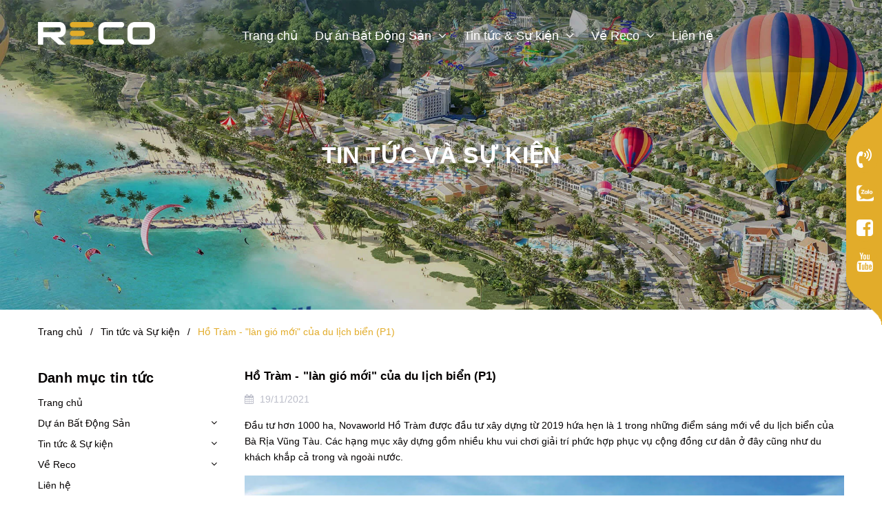

--- FILE ---
content_type: text/html; charset=utf-8
request_url: https://www.google.com/recaptcha/api2/anchor?ar=1&k=6Ldtu4IUAAAAAMQzG1gCw3wFlx_GytlZyLrXcsuK&co=aHR0cHM6Ly9yZWNvY29ycC52bjo0NDM.&hl=en&v=N67nZn4AqZkNcbeMu4prBgzg&size=invisible&anchor-ms=20000&execute-ms=30000&cb=e8qmvz1cjoub
body_size: 48503
content:
<!DOCTYPE HTML><html dir="ltr" lang="en"><head><meta http-equiv="Content-Type" content="text/html; charset=UTF-8">
<meta http-equiv="X-UA-Compatible" content="IE=edge">
<title>reCAPTCHA</title>
<style type="text/css">
/* cyrillic-ext */
@font-face {
  font-family: 'Roboto';
  font-style: normal;
  font-weight: 400;
  font-stretch: 100%;
  src: url(//fonts.gstatic.com/s/roboto/v48/KFO7CnqEu92Fr1ME7kSn66aGLdTylUAMa3GUBHMdazTgWw.woff2) format('woff2');
  unicode-range: U+0460-052F, U+1C80-1C8A, U+20B4, U+2DE0-2DFF, U+A640-A69F, U+FE2E-FE2F;
}
/* cyrillic */
@font-face {
  font-family: 'Roboto';
  font-style: normal;
  font-weight: 400;
  font-stretch: 100%;
  src: url(//fonts.gstatic.com/s/roboto/v48/KFO7CnqEu92Fr1ME7kSn66aGLdTylUAMa3iUBHMdazTgWw.woff2) format('woff2');
  unicode-range: U+0301, U+0400-045F, U+0490-0491, U+04B0-04B1, U+2116;
}
/* greek-ext */
@font-face {
  font-family: 'Roboto';
  font-style: normal;
  font-weight: 400;
  font-stretch: 100%;
  src: url(//fonts.gstatic.com/s/roboto/v48/KFO7CnqEu92Fr1ME7kSn66aGLdTylUAMa3CUBHMdazTgWw.woff2) format('woff2');
  unicode-range: U+1F00-1FFF;
}
/* greek */
@font-face {
  font-family: 'Roboto';
  font-style: normal;
  font-weight: 400;
  font-stretch: 100%;
  src: url(//fonts.gstatic.com/s/roboto/v48/KFO7CnqEu92Fr1ME7kSn66aGLdTylUAMa3-UBHMdazTgWw.woff2) format('woff2');
  unicode-range: U+0370-0377, U+037A-037F, U+0384-038A, U+038C, U+038E-03A1, U+03A3-03FF;
}
/* math */
@font-face {
  font-family: 'Roboto';
  font-style: normal;
  font-weight: 400;
  font-stretch: 100%;
  src: url(//fonts.gstatic.com/s/roboto/v48/KFO7CnqEu92Fr1ME7kSn66aGLdTylUAMawCUBHMdazTgWw.woff2) format('woff2');
  unicode-range: U+0302-0303, U+0305, U+0307-0308, U+0310, U+0312, U+0315, U+031A, U+0326-0327, U+032C, U+032F-0330, U+0332-0333, U+0338, U+033A, U+0346, U+034D, U+0391-03A1, U+03A3-03A9, U+03B1-03C9, U+03D1, U+03D5-03D6, U+03F0-03F1, U+03F4-03F5, U+2016-2017, U+2034-2038, U+203C, U+2040, U+2043, U+2047, U+2050, U+2057, U+205F, U+2070-2071, U+2074-208E, U+2090-209C, U+20D0-20DC, U+20E1, U+20E5-20EF, U+2100-2112, U+2114-2115, U+2117-2121, U+2123-214F, U+2190, U+2192, U+2194-21AE, U+21B0-21E5, U+21F1-21F2, U+21F4-2211, U+2213-2214, U+2216-22FF, U+2308-230B, U+2310, U+2319, U+231C-2321, U+2336-237A, U+237C, U+2395, U+239B-23B7, U+23D0, U+23DC-23E1, U+2474-2475, U+25AF, U+25B3, U+25B7, U+25BD, U+25C1, U+25CA, U+25CC, U+25FB, U+266D-266F, U+27C0-27FF, U+2900-2AFF, U+2B0E-2B11, U+2B30-2B4C, U+2BFE, U+3030, U+FF5B, U+FF5D, U+1D400-1D7FF, U+1EE00-1EEFF;
}
/* symbols */
@font-face {
  font-family: 'Roboto';
  font-style: normal;
  font-weight: 400;
  font-stretch: 100%;
  src: url(//fonts.gstatic.com/s/roboto/v48/KFO7CnqEu92Fr1ME7kSn66aGLdTylUAMaxKUBHMdazTgWw.woff2) format('woff2');
  unicode-range: U+0001-000C, U+000E-001F, U+007F-009F, U+20DD-20E0, U+20E2-20E4, U+2150-218F, U+2190, U+2192, U+2194-2199, U+21AF, U+21E6-21F0, U+21F3, U+2218-2219, U+2299, U+22C4-22C6, U+2300-243F, U+2440-244A, U+2460-24FF, U+25A0-27BF, U+2800-28FF, U+2921-2922, U+2981, U+29BF, U+29EB, U+2B00-2BFF, U+4DC0-4DFF, U+FFF9-FFFB, U+10140-1018E, U+10190-1019C, U+101A0, U+101D0-101FD, U+102E0-102FB, U+10E60-10E7E, U+1D2C0-1D2D3, U+1D2E0-1D37F, U+1F000-1F0FF, U+1F100-1F1AD, U+1F1E6-1F1FF, U+1F30D-1F30F, U+1F315, U+1F31C, U+1F31E, U+1F320-1F32C, U+1F336, U+1F378, U+1F37D, U+1F382, U+1F393-1F39F, U+1F3A7-1F3A8, U+1F3AC-1F3AF, U+1F3C2, U+1F3C4-1F3C6, U+1F3CA-1F3CE, U+1F3D4-1F3E0, U+1F3ED, U+1F3F1-1F3F3, U+1F3F5-1F3F7, U+1F408, U+1F415, U+1F41F, U+1F426, U+1F43F, U+1F441-1F442, U+1F444, U+1F446-1F449, U+1F44C-1F44E, U+1F453, U+1F46A, U+1F47D, U+1F4A3, U+1F4B0, U+1F4B3, U+1F4B9, U+1F4BB, U+1F4BF, U+1F4C8-1F4CB, U+1F4D6, U+1F4DA, U+1F4DF, U+1F4E3-1F4E6, U+1F4EA-1F4ED, U+1F4F7, U+1F4F9-1F4FB, U+1F4FD-1F4FE, U+1F503, U+1F507-1F50B, U+1F50D, U+1F512-1F513, U+1F53E-1F54A, U+1F54F-1F5FA, U+1F610, U+1F650-1F67F, U+1F687, U+1F68D, U+1F691, U+1F694, U+1F698, U+1F6AD, U+1F6B2, U+1F6B9-1F6BA, U+1F6BC, U+1F6C6-1F6CF, U+1F6D3-1F6D7, U+1F6E0-1F6EA, U+1F6F0-1F6F3, U+1F6F7-1F6FC, U+1F700-1F7FF, U+1F800-1F80B, U+1F810-1F847, U+1F850-1F859, U+1F860-1F887, U+1F890-1F8AD, U+1F8B0-1F8BB, U+1F8C0-1F8C1, U+1F900-1F90B, U+1F93B, U+1F946, U+1F984, U+1F996, U+1F9E9, U+1FA00-1FA6F, U+1FA70-1FA7C, U+1FA80-1FA89, U+1FA8F-1FAC6, U+1FACE-1FADC, U+1FADF-1FAE9, U+1FAF0-1FAF8, U+1FB00-1FBFF;
}
/* vietnamese */
@font-face {
  font-family: 'Roboto';
  font-style: normal;
  font-weight: 400;
  font-stretch: 100%;
  src: url(//fonts.gstatic.com/s/roboto/v48/KFO7CnqEu92Fr1ME7kSn66aGLdTylUAMa3OUBHMdazTgWw.woff2) format('woff2');
  unicode-range: U+0102-0103, U+0110-0111, U+0128-0129, U+0168-0169, U+01A0-01A1, U+01AF-01B0, U+0300-0301, U+0303-0304, U+0308-0309, U+0323, U+0329, U+1EA0-1EF9, U+20AB;
}
/* latin-ext */
@font-face {
  font-family: 'Roboto';
  font-style: normal;
  font-weight: 400;
  font-stretch: 100%;
  src: url(//fonts.gstatic.com/s/roboto/v48/KFO7CnqEu92Fr1ME7kSn66aGLdTylUAMa3KUBHMdazTgWw.woff2) format('woff2');
  unicode-range: U+0100-02BA, U+02BD-02C5, U+02C7-02CC, U+02CE-02D7, U+02DD-02FF, U+0304, U+0308, U+0329, U+1D00-1DBF, U+1E00-1E9F, U+1EF2-1EFF, U+2020, U+20A0-20AB, U+20AD-20C0, U+2113, U+2C60-2C7F, U+A720-A7FF;
}
/* latin */
@font-face {
  font-family: 'Roboto';
  font-style: normal;
  font-weight: 400;
  font-stretch: 100%;
  src: url(//fonts.gstatic.com/s/roboto/v48/KFO7CnqEu92Fr1ME7kSn66aGLdTylUAMa3yUBHMdazQ.woff2) format('woff2');
  unicode-range: U+0000-00FF, U+0131, U+0152-0153, U+02BB-02BC, U+02C6, U+02DA, U+02DC, U+0304, U+0308, U+0329, U+2000-206F, U+20AC, U+2122, U+2191, U+2193, U+2212, U+2215, U+FEFF, U+FFFD;
}
/* cyrillic-ext */
@font-face {
  font-family: 'Roboto';
  font-style: normal;
  font-weight: 500;
  font-stretch: 100%;
  src: url(//fonts.gstatic.com/s/roboto/v48/KFO7CnqEu92Fr1ME7kSn66aGLdTylUAMa3GUBHMdazTgWw.woff2) format('woff2');
  unicode-range: U+0460-052F, U+1C80-1C8A, U+20B4, U+2DE0-2DFF, U+A640-A69F, U+FE2E-FE2F;
}
/* cyrillic */
@font-face {
  font-family: 'Roboto';
  font-style: normal;
  font-weight: 500;
  font-stretch: 100%;
  src: url(//fonts.gstatic.com/s/roboto/v48/KFO7CnqEu92Fr1ME7kSn66aGLdTylUAMa3iUBHMdazTgWw.woff2) format('woff2');
  unicode-range: U+0301, U+0400-045F, U+0490-0491, U+04B0-04B1, U+2116;
}
/* greek-ext */
@font-face {
  font-family: 'Roboto';
  font-style: normal;
  font-weight: 500;
  font-stretch: 100%;
  src: url(//fonts.gstatic.com/s/roboto/v48/KFO7CnqEu92Fr1ME7kSn66aGLdTylUAMa3CUBHMdazTgWw.woff2) format('woff2');
  unicode-range: U+1F00-1FFF;
}
/* greek */
@font-face {
  font-family: 'Roboto';
  font-style: normal;
  font-weight: 500;
  font-stretch: 100%;
  src: url(//fonts.gstatic.com/s/roboto/v48/KFO7CnqEu92Fr1ME7kSn66aGLdTylUAMa3-UBHMdazTgWw.woff2) format('woff2');
  unicode-range: U+0370-0377, U+037A-037F, U+0384-038A, U+038C, U+038E-03A1, U+03A3-03FF;
}
/* math */
@font-face {
  font-family: 'Roboto';
  font-style: normal;
  font-weight: 500;
  font-stretch: 100%;
  src: url(//fonts.gstatic.com/s/roboto/v48/KFO7CnqEu92Fr1ME7kSn66aGLdTylUAMawCUBHMdazTgWw.woff2) format('woff2');
  unicode-range: U+0302-0303, U+0305, U+0307-0308, U+0310, U+0312, U+0315, U+031A, U+0326-0327, U+032C, U+032F-0330, U+0332-0333, U+0338, U+033A, U+0346, U+034D, U+0391-03A1, U+03A3-03A9, U+03B1-03C9, U+03D1, U+03D5-03D6, U+03F0-03F1, U+03F4-03F5, U+2016-2017, U+2034-2038, U+203C, U+2040, U+2043, U+2047, U+2050, U+2057, U+205F, U+2070-2071, U+2074-208E, U+2090-209C, U+20D0-20DC, U+20E1, U+20E5-20EF, U+2100-2112, U+2114-2115, U+2117-2121, U+2123-214F, U+2190, U+2192, U+2194-21AE, U+21B0-21E5, U+21F1-21F2, U+21F4-2211, U+2213-2214, U+2216-22FF, U+2308-230B, U+2310, U+2319, U+231C-2321, U+2336-237A, U+237C, U+2395, U+239B-23B7, U+23D0, U+23DC-23E1, U+2474-2475, U+25AF, U+25B3, U+25B7, U+25BD, U+25C1, U+25CA, U+25CC, U+25FB, U+266D-266F, U+27C0-27FF, U+2900-2AFF, U+2B0E-2B11, U+2B30-2B4C, U+2BFE, U+3030, U+FF5B, U+FF5D, U+1D400-1D7FF, U+1EE00-1EEFF;
}
/* symbols */
@font-face {
  font-family: 'Roboto';
  font-style: normal;
  font-weight: 500;
  font-stretch: 100%;
  src: url(//fonts.gstatic.com/s/roboto/v48/KFO7CnqEu92Fr1ME7kSn66aGLdTylUAMaxKUBHMdazTgWw.woff2) format('woff2');
  unicode-range: U+0001-000C, U+000E-001F, U+007F-009F, U+20DD-20E0, U+20E2-20E4, U+2150-218F, U+2190, U+2192, U+2194-2199, U+21AF, U+21E6-21F0, U+21F3, U+2218-2219, U+2299, U+22C4-22C6, U+2300-243F, U+2440-244A, U+2460-24FF, U+25A0-27BF, U+2800-28FF, U+2921-2922, U+2981, U+29BF, U+29EB, U+2B00-2BFF, U+4DC0-4DFF, U+FFF9-FFFB, U+10140-1018E, U+10190-1019C, U+101A0, U+101D0-101FD, U+102E0-102FB, U+10E60-10E7E, U+1D2C0-1D2D3, U+1D2E0-1D37F, U+1F000-1F0FF, U+1F100-1F1AD, U+1F1E6-1F1FF, U+1F30D-1F30F, U+1F315, U+1F31C, U+1F31E, U+1F320-1F32C, U+1F336, U+1F378, U+1F37D, U+1F382, U+1F393-1F39F, U+1F3A7-1F3A8, U+1F3AC-1F3AF, U+1F3C2, U+1F3C4-1F3C6, U+1F3CA-1F3CE, U+1F3D4-1F3E0, U+1F3ED, U+1F3F1-1F3F3, U+1F3F5-1F3F7, U+1F408, U+1F415, U+1F41F, U+1F426, U+1F43F, U+1F441-1F442, U+1F444, U+1F446-1F449, U+1F44C-1F44E, U+1F453, U+1F46A, U+1F47D, U+1F4A3, U+1F4B0, U+1F4B3, U+1F4B9, U+1F4BB, U+1F4BF, U+1F4C8-1F4CB, U+1F4D6, U+1F4DA, U+1F4DF, U+1F4E3-1F4E6, U+1F4EA-1F4ED, U+1F4F7, U+1F4F9-1F4FB, U+1F4FD-1F4FE, U+1F503, U+1F507-1F50B, U+1F50D, U+1F512-1F513, U+1F53E-1F54A, U+1F54F-1F5FA, U+1F610, U+1F650-1F67F, U+1F687, U+1F68D, U+1F691, U+1F694, U+1F698, U+1F6AD, U+1F6B2, U+1F6B9-1F6BA, U+1F6BC, U+1F6C6-1F6CF, U+1F6D3-1F6D7, U+1F6E0-1F6EA, U+1F6F0-1F6F3, U+1F6F7-1F6FC, U+1F700-1F7FF, U+1F800-1F80B, U+1F810-1F847, U+1F850-1F859, U+1F860-1F887, U+1F890-1F8AD, U+1F8B0-1F8BB, U+1F8C0-1F8C1, U+1F900-1F90B, U+1F93B, U+1F946, U+1F984, U+1F996, U+1F9E9, U+1FA00-1FA6F, U+1FA70-1FA7C, U+1FA80-1FA89, U+1FA8F-1FAC6, U+1FACE-1FADC, U+1FADF-1FAE9, U+1FAF0-1FAF8, U+1FB00-1FBFF;
}
/* vietnamese */
@font-face {
  font-family: 'Roboto';
  font-style: normal;
  font-weight: 500;
  font-stretch: 100%;
  src: url(//fonts.gstatic.com/s/roboto/v48/KFO7CnqEu92Fr1ME7kSn66aGLdTylUAMa3OUBHMdazTgWw.woff2) format('woff2');
  unicode-range: U+0102-0103, U+0110-0111, U+0128-0129, U+0168-0169, U+01A0-01A1, U+01AF-01B0, U+0300-0301, U+0303-0304, U+0308-0309, U+0323, U+0329, U+1EA0-1EF9, U+20AB;
}
/* latin-ext */
@font-face {
  font-family: 'Roboto';
  font-style: normal;
  font-weight: 500;
  font-stretch: 100%;
  src: url(//fonts.gstatic.com/s/roboto/v48/KFO7CnqEu92Fr1ME7kSn66aGLdTylUAMa3KUBHMdazTgWw.woff2) format('woff2');
  unicode-range: U+0100-02BA, U+02BD-02C5, U+02C7-02CC, U+02CE-02D7, U+02DD-02FF, U+0304, U+0308, U+0329, U+1D00-1DBF, U+1E00-1E9F, U+1EF2-1EFF, U+2020, U+20A0-20AB, U+20AD-20C0, U+2113, U+2C60-2C7F, U+A720-A7FF;
}
/* latin */
@font-face {
  font-family: 'Roboto';
  font-style: normal;
  font-weight: 500;
  font-stretch: 100%;
  src: url(//fonts.gstatic.com/s/roboto/v48/KFO7CnqEu92Fr1ME7kSn66aGLdTylUAMa3yUBHMdazQ.woff2) format('woff2');
  unicode-range: U+0000-00FF, U+0131, U+0152-0153, U+02BB-02BC, U+02C6, U+02DA, U+02DC, U+0304, U+0308, U+0329, U+2000-206F, U+20AC, U+2122, U+2191, U+2193, U+2212, U+2215, U+FEFF, U+FFFD;
}
/* cyrillic-ext */
@font-face {
  font-family: 'Roboto';
  font-style: normal;
  font-weight: 900;
  font-stretch: 100%;
  src: url(//fonts.gstatic.com/s/roboto/v48/KFO7CnqEu92Fr1ME7kSn66aGLdTylUAMa3GUBHMdazTgWw.woff2) format('woff2');
  unicode-range: U+0460-052F, U+1C80-1C8A, U+20B4, U+2DE0-2DFF, U+A640-A69F, U+FE2E-FE2F;
}
/* cyrillic */
@font-face {
  font-family: 'Roboto';
  font-style: normal;
  font-weight: 900;
  font-stretch: 100%;
  src: url(//fonts.gstatic.com/s/roboto/v48/KFO7CnqEu92Fr1ME7kSn66aGLdTylUAMa3iUBHMdazTgWw.woff2) format('woff2');
  unicode-range: U+0301, U+0400-045F, U+0490-0491, U+04B0-04B1, U+2116;
}
/* greek-ext */
@font-face {
  font-family: 'Roboto';
  font-style: normal;
  font-weight: 900;
  font-stretch: 100%;
  src: url(//fonts.gstatic.com/s/roboto/v48/KFO7CnqEu92Fr1ME7kSn66aGLdTylUAMa3CUBHMdazTgWw.woff2) format('woff2');
  unicode-range: U+1F00-1FFF;
}
/* greek */
@font-face {
  font-family: 'Roboto';
  font-style: normal;
  font-weight: 900;
  font-stretch: 100%;
  src: url(//fonts.gstatic.com/s/roboto/v48/KFO7CnqEu92Fr1ME7kSn66aGLdTylUAMa3-UBHMdazTgWw.woff2) format('woff2');
  unicode-range: U+0370-0377, U+037A-037F, U+0384-038A, U+038C, U+038E-03A1, U+03A3-03FF;
}
/* math */
@font-face {
  font-family: 'Roboto';
  font-style: normal;
  font-weight: 900;
  font-stretch: 100%;
  src: url(//fonts.gstatic.com/s/roboto/v48/KFO7CnqEu92Fr1ME7kSn66aGLdTylUAMawCUBHMdazTgWw.woff2) format('woff2');
  unicode-range: U+0302-0303, U+0305, U+0307-0308, U+0310, U+0312, U+0315, U+031A, U+0326-0327, U+032C, U+032F-0330, U+0332-0333, U+0338, U+033A, U+0346, U+034D, U+0391-03A1, U+03A3-03A9, U+03B1-03C9, U+03D1, U+03D5-03D6, U+03F0-03F1, U+03F4-03F5, U+2016-2017, U+2034-2038, U+203C, U+2040, U+2043, U+2047, U+2050, U+2057, U+205F, U+2070-2071, U+2074-208E, U+2090-209C, U+20D0-20DC, U+20E1, U+20E5-20EF, U+2100-2112, U+2114-2115, U+2117-2121, U+2123-214F, U+2190, U+2192, U+2194-21AE, U+21B0-21E5, U+21F1-21F2, U+21F4-2211, U+2213-2214, U+2216-22FF, U+2308-230B, U+2310, U+2319, U+231C-2321, U+2336-237A, U+237C, U+2395, U+239B-23B7, U+23D0, U+23DC-23E1, U+2474-2475, U+25AF, U+25B3, U+25B7, U+25BD, U+25C1, U+25CA, U+25CC, U+25FB, U+266D-266F, U+27C0-27FF, U+2900-2AFF, U+2B0E-2B11, U+2B30-2B4C, U+2BFE, U+3030, U+FF5B, U+FF5D, U+1D400-1D7FF, U+1EE00-1EEFF;
}
/* symbols */
@font-face {
  font-family: 'Roboto';
  font-style: normal;
  font-weight: 900;
  font-stretch: 100%;
  src: url(//fonts.gstatic.com/s/roboto/v48/KFO7CnqEu92Fr1ME7kSn66aGLdTylUAMaxKUBHMdazTgWw.woff2) format('woff2');
  unicode-range: U+0001-000C, U+000E-001F, U+007F-009F, U+20DD-20E0, U+20E2-20E4, U+2150-218F, U+2190, U+2192, U+2194-2199, U+21AF, U+21E6-21F0, U+21F3, U+2218-2219, U+2299, U+22C4-22C6, U+2300-243F, U+2440-244A, U+2460-24FF, U+25A0-27BF, U+2800-28FF, U+2921-2922, U+2981, U+29BF, U+29EB, U+2B00-2BFF, U+4DC0-4DFF, U+FFF9-FFFB, U+10140-1018E, U+10190-1019C, U+101A0, U+101D0-101FD, U+102E0-102FB, U+10E60-10E7E, U+1D2C0-1D2D3, U+1D2E0-1D37F, U+1F000-1F0FF, U+1F100-1F1AD, U+1F1E6-1F1FF, U+1F30D-1F30F, U+1F315, U+1F31C, U+1F31E, U+1F320-1F32C, U+1F336, U+1F378, U+1F37D, U+1F382, U+1F393-1F39F, U+1F3A7-1F3A8, U+1F3AC-1F3AF, U+1F3C2, U+1F3C4-1F3C6, U+1F3CA-1F3CE, U+1F3D4-1F3E0, U+1F3ED, U+1F3F1-1F3F3, U+1F3F5-1F3F7, U+1F408, U+1F415, U+1F41F, U+1F426, U+1F43F, U+1F441-1F442, U+1F444, U+1F446-1F449, U+1F44C-1F44E, U+1F453, U+1F46A, U+1F47D, U+1F4A3, U+1F4B0, U+1F4B3, U+1F4B9, U+1F4BB, U+1F4BF, U+1F4C8-1F4CB, U+1F4D6, U+1F4DA, U+1F4DF, U+1F4E3-1F4E6, U+1F4EA-1F4ED, U+1F4F7, U+1F4F9-1F4FB, U+1F4FD-1F4FE, U+1F503, U+1F507-1F50B, U+1F50D, U+1F512-1F513, U+1F53E-1F54A, U+1F54F-1F5FA, U+1F610, U+1F650-1F67F, U+1F687, U+1F68D, U+1F691, U+1F694, U+1F698, U+1F6AD, U+1F6B2, U+1F6B9-1F6BA, U+1F6BC, U+1F6C6-1F6CF, U+1F6D3-1F6D7, U+1F6E0-1F6EA, U+1F6F0-1F6F3, U+1F6F7-1F6FC, U+1F700-1F7FF, U+1F800-1F80B, U+1F810-1F847, U+1F850-1F859, U+1F860-1F887, U+1F890-1F8AD, U+1F8B0-1F8BB, U+1F8C0-1F8C1, U+1F900-1F90B, U+1F93B, U+1F946, U+1F984, U+1F996, U+1F9E9, U+1FA00-1FA6F, U+1FA70-1FA7C, U+1FA80-1FA89, U+1FA8F-1FAC6, U+1FACE-1FADC, U+1FADF-1FAE9, U+1FAF0-1FAF8, U+1FB00-1FBFF;
}
/* vietnamese */
@font-face {
  font-family: 'Roboto';
  font-style: normal;
  font-weight: 900;
  font-stretch: 100%;
  src: url(//fonts.gstatic.com/s/roboto/v48/KFO7CnqEu92Fr1ME7kSn66aGLdTylUAMa3OUBHMdazTgWw.woff2) format('woff2');
  unicode-range: U+0102-0103, U+0110-0111, U+0128-0129, U+0168-0169, U+01A0-01A1, U+01AF-01B0, U+0300-0301, U+0303-0304, U+0308-0309, U+0323, U+0329, U+1EA0-1EF9, U+20AB;
}
/* latin-ext */
@font-face {
  font-family: 'Roboto';
  font-style: normal;
  font-weight: 900;
  font-stretch: 100%;
  src: url(//fonts.gstatic.com/s/roboto/v48/KFO7CnqEu92Fr1ME7kSn66aGLdTylUAMa3KUBHMdazTgWw.woff2) format('woff2');
  unicode-range: U+0100-02BA, U+02BD-02C5, U+02C7-02CC, U+02CE-02D7, U+02DD-02FF, U+0304, U+0308, U+0329, U+1D00-1DBF, U+1E00-1E9F, U+1EF2-1EFF, U+2020, U+20A0-20AB, U+20AD-20C0, U+2113, U+2C60-2C7F, U+A720-A7FF;
}
/* latin */
@font-face {
  font-family: 'Roboto';
  font-style: normal;
  font-weight: 900;
  font-stretch: 100%;
  src: url(//fonts.gstatic.com/s/roboto/v48/KFO7CnqEu92Fr1ME7kSn66aGLdTylUAMa3yUBHMdazQ.woff2) format('woff2');
  unicode-range: U+0000-00FF, U+0131, U+0152-0153, U+02BB-02BC, U+02C6, U+02DA, U+02DC, U+0304, U+0308, U+0329, U+2000-206F, U+20AC, U+2122, U+2191, U+2193, U+2212, U+2215, U+FEFF, U+FFFD;
}

</style>
<link rel="stylesheet" type="text/css" href="https://www.gstatic.com/recaptcha/releases/N67nZn4AqZkNcbeMu4prBgzg/styles__ltr.css">
<script nonce="WC7ztXWQmQNK_6UonM49Sg" type="text/javascript">window['__recaptcha_api'] = 'https://www.google.com/recaptcha/api2/';</script>
<script type="text/javascript" src="https://www.gstatic.com/recaptcha/releases/N67nZn4AqZkNcbeMu4prBgzg/recaptcha__en.js" nonce="WC7ztXWQmQNK_6UonM49Sg">
      
    </script></head>
<body><div id="rc-anchor-alert" class="rc-anchor-alert"></div>
<input type="hidden" id="recaptcha-token" value="[base64]">
<script type="text/javascript" nonce="WC7ztXWQmQNK_6UonM49Sg">
      recaptcha.anchor.Main.init("[\x22ainput\x22,[\x22bgdata\x22,\x22\x22,\[base64]/[base64]/[base64]/[base64]/[base64]/UltsKytdPUU6KEU8MjA0OD9SW2wrK109RT4+NnwxOTI6KChFJjY0NTEyKT09NTUyOTYmJk0rMTxjLmxlbmd0aCYmKGMuY2hhckNvZGVBdChNKzEpJjY0NTEyKT09NTYzMjA/[base64]/[base64]/[base64]/[base64]/[base64]/[base64]/[base64]\x22,\[base64]\\u003d\x22,\x22K8ONZiwwWwXDk8KOwrXCgn/CtsOLw4ZRJsKAPMKswrUtw63DisKMfMKXw6stw50Gw5hlWGTDrhJUwo4Aw7Uxwq/DusOaP8O8wpHDrjQ9w6AweMOiTHPCiw1Gw64zOEtKw7/[base64]/CpMOWRSbDlTnCh1syS8OKw4vCi8KWPARqwpYrwr/CpRMvYU7Cuj0Fwo92wqN5eHU/KcO+wqHCncKJwpNdw5DDtcKCERnCocOtwptGwoTCn2XCl8OfFhTCjcKvw7N0w6gCwprCkcKwwp8Vw4vCml3DqMOUwplxOD/CtMKFb1XDkkA/WUPCqMO6CcK8WsOtw557GsKWw79mW2dDHzLCoQgoABh+w5dCXF0rTDQaKno1w74yw68BwrwKwqrCsAUYw5Ytw4hzX8OBw70HEsKXDMOCw455w6F7e1p8wrZwAMK1w756w7XDpl9+w61UVsKocghXwoDCvsOKacOFwqwAFBoLLsKHLV/Dnw9jwrrDl8O8KXjCpSDCp8ObIsKOSMKpSMOCwpjCjV8TwrsQwoDDim7CksOrK8O2wpzDkMOlw4IGwrhMw5ozPTfCosK6C8K6D8ODY27DnVfDl8KBw5HDv20RwolRw6jDt8O+wqZbwq/CpMKMYMK7QcKvB8KvUH3Du01nwobDiHVRWSXCgcO2VkVnIMOPEcKGw7FhZHXDjcKiL8OjbDnDvnHCl8Kdw6fCunhxwogYwoFQw6fDjDPCpMKsNw4qwowKwrzDm8KlwrjCkcOowo5KwrDDgsKOw6fDk8KmwozDpgHCh0ZeOzgBwoHDg8OLw7gMUFQxZgbDjBwgJcK/w6I8w4TDksK4w4PDucOyw6wdw5cPNMOrwpEWw7ZFPcOkwrTChGfCmcOlw73DtsOPLcKLbMOfwqlHPsOHZcOZT3XCr8Ksw7XDrDzCmsKOwoMvwq/CvcKbwovCi2p6wo/[base64]/Cv04BwoHCmMKxwonChB/[base64]/LMKNbRHDlEDCm2gxGMO6wrNfXyEYOAzCo8OeAnDCp8Ogwo5pEcKXw53DmsO7dcOmWcKPwpTCuMKTwrrDlhVfw6rCrcKbGcO5YMKeScKZFDDCvEPDlMOgL8OXEhQLwqtgwrHCrBHDsTcKLsK4OkvCrXUDwoQcA3bDlyDDtErCsnzDnsOmw5/DrcOSwqPCugnDkmvDmcOlwpN4IsKew5ERw4rCtkFlwrtRQRjCulzDoMKrwq0sKkDCly7Dl8K4Tk3CunwHMEEMwqIcWcOcw6/[base64]/[base64]/[base64]/DlsKrecOGFcOnwrTCq8Kxw6bCk8Krw5jCgMKKwpRaYRAsw5HDllvCnSNHc8Ksf8K+wp3CssOJw6o3wrrCv8Ocw4RBbhhUSwJRwqZRw6rDh8ONfsKoMA7CtcKpwrLDh8OjAMOHWsKEOMKQf8OmSFrDpBvCj1HCjWPCtsObaCLDrlfDvcKbw6MUwr3Dlgt/wo/[base64]/[base64]/CkiPDnwrDq3jChB5OwoE5OjcsbE1ow4keV8KCwojDim7CuMO0FTXDuXXClCfDhw1QYHtgYygvw7JZHsK+dcOHw7FaeizCpsOWw6TDqjvCncO6dC1JJzbDicKRwrcJw4A0w5fDsX9XEsK8C8K6NGzCqi5twqrDjMKhwrcTwpV8YsOHw45Pw6cewr8iEsKBw5/[base64]/w6tRRAvCuA/CjmbCgMKCw6LDnwlDTsKqwofDsnZ8HSTCkTt0wqxtEsKscHR9Si/Dg0ZNwpRDwrvCrCrDqEIEwqhQIDnCsmbDk8Ohw6t2Q0fDoMKkwrHCnMOnw5gWY8OcWyHDncOXFxhXw6ISSilvRcOZU8K6ME/Drxwqdm3ChHNpw6l8P37DhMOTO8O7wq3DrVXCj8Oyw7zCuMKsJzkSwqHDmMKAwot8wrBcF8KICsOHbMOgw5JWwq7DoRHCk8OPHBjCnW7CucOtQDjDn8OVacObw77CisOkwrkAwqF6UC3DicK+An4YwrTCjVDCtmjDg1IoNi5JwqzDjlY/CFPDrUrDksOuaDUsw4JgOzIWSsKYQ8OaNXbCuV/[base64]/[base64]/DvzIGeVw0w6t0w69TQMOpWETCi07DkcOKwqrCrQBDwqTDqMKLw4jCkMOyXMObBkDCu8KIwqLCtsOmw4RmwpLDnhYgWRdAw4PDo8K/[base64]/CgEjCtMONem0wHi8aaEXDrnx9wqvDq13DtMOuw7/DixbDmMOLa8KJwoPCjMOANMONGBzDtSlyaMOXXQbDg8O7VcKOP8KLw4fDhsK1wo0RwrzCgHrCgHZZVHsGWVzDiwPDhcO7V8OCw4vDjMK4wrfCrMOwwp5TdXkIIDgkXnUhYsODwoPCpQDDhlkQwqdgw6/CncKOwqMAw5/Cv8OSfywawpsqd8KuAwfCo8OdW8KzZx1kw47DtzTDjcKLS3gVH8OPwqbDkUcvwp3Dp8Ofw7VWw6TCsVh+DcKrccOHHE7DhcKiQ1NUwoIZZcKtAEvDiV5KwqcbwoQOwpB+YirCsHLCp3DDswLDsGvDm8OBIw93ThcXwonDl1YUw5DCkMODw745wo/DhsOHfwApw6p2wp1/SMKWOlbCoW/Dk8K1RH9NFUzDo8K1VCLCqXk/w64kw4I1fgt1EF/CosKBVGrCqMO/[base64]/[base64]/DpcOlw7Jkwr/CihrChTA/wpvClsKAw67DqBcSwpbDgU7CksKkZ8O5w5zDq8KgworDi2I1wr5Zwr/DuMOyPcObwoPCo2FvVhZAFcKVwq9nHRoQwrsGccKJw7DCrsOQRCDDu8O6c8KUc8KZE0sJwoLCi8Kga3vCpcKyN07CssKHZcOQwqR/eifCqsKtworDtcO0ScKyw4c6w7Z5RCsQIlJpwrjCv8OSbVZeXcOawonCm8OKwo5nwp/[base64]/wr/Dk8OlYsOwWCPCs8K7wo4mwppQw4hUw6Jvw5krwocaw6sjN0V4w6clJ2AUXQHCsGoqw6vDhMKJw6DCgMK8WcOHFMOWw5RVw4JBZWvCrxY7MiRFwoTCoA0jw7PDv8KLw44IBj9VwpjCmsKHbFTDmMKtKcKycS/DllBPBQnDg8OxY21VSsKIGXPDg8KqMMKNVQHDnHYTw4vDrcO6EcORwrLDtA7ClMKEd0vDimddw7hywqtYwoVjQsONHH9XUDYsw5YpAA/DnsOFb8OZwr3DnMKTwr94Iy7DsULDjARaOFLCsMOwPsO8w7QBXMOvbsKvTcK/w4A/cQNIb1nCrcOCw7Mkwr/DgsKywrx1w7Z2w6J1QcKBw4VuBsKYw6QQFDPDlhhXNw/Cu0TCvSkcw7XCmz7DpsKLw5jCsmENasOxekUvXMOAV8Ofwo/ClMO9w48Xw6HCrMOyYE3DmG4fwqTDkm0mRsOlwr9+wofDqjnDmGsGUGIpwqXDn8OQw5I1wr8Gw4nCn8KUOC3CscK0wroUw44ZScOiMBXDrcK9w6TCmcKKwrHCvFEMw7nDnEQPwr0UAg/CoMO2G3NpcBsVZ8OtYcO6Q0p9MsKww7nDv3d/[base64]/[base64]/Di8OQwpLCgj3Dih1PfTkYDUvCh1zCkMKudQZmwrLDs8KGIwkjD8OhLFctwo1jw45oNMOLw4fCvBklwpJ9DmfDrRvDv8KCw4kzFcOqZcOjwr0wSA/Cr8KPwqDDmcKzw4TCp8KXXSzCsMKjPcKKw4c8WmpNASTCq8KLw7bDpsK9wpLDkxtrB1t5WxHCucKrasK1UsKiw5vDvcOgwod3dcOkR8KQw6jDvsOrwonDgj0pEcOVDTdGY8KUw58LOMKuaMK8woLCgMKUFGBVCDLCvcKyVcKWS1A/eCXDqcOOKjwKBDRLwot8w4dbDsOAwqwbwrjCqzROUk7CjMKgw7MdwrMrDikgwpLDicK1DMOgTTvCpcKGw6XCrcKGwrjDjcK6wovDvivDj8KFw4Z+woTDksKVMVLCkCBrWMKqwpjDo8O2w5hfw5tJSMKmw4p/IcKlT8OGwrfCvSwXwoTCmMOHC8KZw5hgG3tJwpx1w7jDsMOXw7rCvkvCrcOmYELCncO3wo/[base64]/Dp2dmwrpOw5DCgMOEDRlGJ3h/R8O1fcKkXcKxw43Cj8ODwr8Ww7UHDlLCgMOjDBA0woTDrMKGcCIOVcKeEy/[base64]/[base64]/CiUIFY8OcwqvCkx18RibDjD95ZMKWw63DgMKbTsO2w7tww5QRwp3ChTZVw4kQBTV3AmN6a8KDVMOSwrIgw7nDlsKswqtVMsO9wrhFKsKtwoozDzAywrVgw6XCpcOGLcOZw6zDpMO3w7/CnsOyeVh1OgTClX9YbMOOwoHDpm7CkyLDpBTCr8ONwoQrPDvDp1HDrsKnRMOIw5N0w4ctw7rCrMOnwoppeBnCngkAUjkGwq/DtcKXF8ObwrbChTtbwok0HR/DtMOyW8OoG8KyYMKRw5XCg3YEwqDCuMOpwqhrw53Dul7DjsKSM8OLw4x0w6vCnRTCqBlMYTDDgcOUwoMTE2PCtE7DlcK8aUfDuhcVMSzDq3rDmsOQwoMYQioZI8O3w5rCpllfwq/[base64]/CuMO8JMKbwonCtsOLw6cvw4PDhlbDt2l1EDovw7fCmkPDqMOzw5/[base64]/[base64]/[base64]/ChMKawp5Hw7NZDMKQAsKSVHnCrknCjCQrw5sEY3nCh8KQw5DCmsO0w7HChcOGw5ggwq9lwrDCjsK2wp/DnMOUwp4xw4PDgRbCgmN5w5fDssK2w7HDqcOtw4XDssK0CnHCuMK0ZGsmDsKoCcKEIgXCgsKlw5NDw5vDpMOUw4vCiEp0YMK2MMKwwprClsKlCjfCsEdlw7fDtMO4wqbCnMKUwpl/[base64]/DrCfDusOjwqvCoCAecD5two9wUMKlw7lkDcOIwqdMw6BJesO1CiZdwr3Dj8KcFcOdw6B/Zh7CpSXCiRjCi0cCWU3CoHDDhcO6fFkfw6pawr7CrX5eWRE6TsKzPSbCkcO2e8OYwrZqR8OJwootw6bDmsOqw5ICw549w7EeO8K4wqk8IGrDtjt6wqInw67CrMO0EDkMYsOgPyXDhXLCsAtCJjQ+wrRiwpfCoT/DoizCill9wo/CvmDDnHRZwqMLwpnDijbDksK6w50PC00TKsKcw5TCvMOlw6nDhsOrwqnCuWI9WcOqw70gw73DhMKcFGYmwovDskgdRcK3w4HCuMOfeMO8wpYrb8O5FsKtdktww4xCIMOCw5nCtS/Ch8ONThglbSI3w5rCsSlNwovDnxAHXcKXwqFQWcOLw6PCl27CiMOXwq/CqA9XIHjDt8KnCXTDo1N0dhTDucO+wqvDocOlwr7CqC/Cl8KsKB7CnsKgwpoPw7LDv2Bpw7UaNMKNRcKQw6LDjcKZYW1Fw7fDpAYIQzpDPsKFw4BMMMO+wr3DmA/DsSNzcMO9JRjCvMOVwpvDpsK3woTCvUZbcyMtRT5cFsKnw7BCQX7Di8KZA8KJUjnCqRXCsxjDksOmwrTCig/Ds8K/wpfCmMO8DMOnOcOoEG3CjnkbT8Kdw5HCjMKCwrLDh8KZw511wqI1w7zDj8KiWsK2w4/Ck1DCiMKtVWrCgMOVwpIcJgDCjMK+PMKqXMKpw7HCvMO8Qk7DvQ3Cs8K/w5x4wo82w6YnZWN8f0Q2wonDjxXDpBU5fg4Uw6IVUzYVEcK6MVJ9w4gQTTkawpVyUMKHQ8OZI2DClTzDjMKNw4LCqmXDu8K0YEkwLk/CqcKVw4jDmsK4b8OBAcO4w47CpR/DosKsAUjCvcKlAcOrw7jDj8OTWATCpxvDpl/[base64]/[base64]/CkcK7wrXChsKuKD/Ds1LCriRjeFbCmsOLwq9oUCwJw4jCrkECw7TCs8Klc8KFwoIvw5RTwr57wr1swrHDv2LCvVXDjTHDoCHCsQxsBsODC8OQc0vDtijDuBl/EsKYw7TDgcK7w6RPN8K6XsOBw6bDq8KwDxbDlsOlwqRowphew5/Dr8ObYW/DlMKEFcO6w6TCosK/[base64]/CscK4w5h8SsOlJQfCvHF8e013Z8OUwoBBLQXDhmjCmS5PP0tEfRXDh8OywqDCoH/DjAkRbh1dwrw7ClxrwrTDmcKhwr1bw6pVw6/Di8Kcwo0Bw5k6woLClBTCkhDCmsKbwrXDihHCkCDDvMOtwptpwqdhwoAdFMOMwpLCqgEERMKKw6wtbsOtHsOLc8K7WBV1LcKDFsOaZXEdVDNnw7N2w5nDrkw3TcKHI0NNwp50OXzCgzbDrsOowow9wr3ClMKCw5DDp2DDgGY7wroDOcOzw6Rtw5/DgcOnNcOaw6TCoRIYw7IYFsOQw7RwYmZOw47DmsOZX8Ozw54nHSrCp8OPNcKzw6zCkcK4w4ZRA8KUwp3CpsKkWsK2dh/Dv8OtwofChzzDnzbCjcKuwq/CksOwW8O8wr3CucOXflnClmXDswXDvcO2wp1uwpTDjSYAw55Lwrh0PsKZw5bCiAzDvsOPH8KlNG0cC8OLRirCn8OPTwZqKcK6cMK5w5Jjw4/CkBdqD8OlwrAoQnfDssO6w43DmsKmwqFxw63CnEoPRcKtw5hffj3DssKXQcKNw6LDocOjZ8OQQsKcwqpSUm02wpzDtwEQQsOewqTCs303ccK3wq5Gwp4FHBBAwrU2EmcIwr9Fwrs8TD5nwozDv8OIwpJJwpUwIBbCpsOkOQjDucKOIsOBwr7DhTYXRcK/wqxCwppKw613wrcnLU3DtRDDssKvYMOgw64SUMKEwr7Ci8OEwpo3wrkAbA0SwpTDlsKmHBttQArCocOEw50jw5YQdn1Dw5zCmsOdwpbDs3jDl8OPwr8DLMOSZGlgIQ19w4nDtFHCmsOiVsOIwqkJw7lcw6tacFXCnkd7CDVHY3PCvy/DsMO6w7o8w5XCqsKfUMKTw4Mqw5HDt2jDjx7Dvi9yXUA8BcOlEmtywrXCqF1oL8O5w7Z/Ql3DhX5Kw44rw6RwcAXDrCAcwoLDiMKEw4NWH8KRw6NQcz/CkyFcIgNbwo/CrcOoDnFvw5TDrsKKw4bDuMOoOMKjw53Ds8Oyw5dFw5zCk8Ofw4cUwrzDqMOpw7HDgUFiwrDCkE/[base64]/DoyrDgU8RwrIIbsKoTBhtw7jDnsOJSiY1ZS3CssK0FVPCoxfCrMKcQ8ObXUcZwo5Xe8Kawo3CkRJjLcOWKcKhPmbClMORwrZPw6vDrnnDjMKEwokFXigXw6bDmcKRwrorw78xP8KTYWNqwozDp8K7OF3Dkh/CoER/bcONw5R4T8OsUlZsw4zDpCptVsKre8OtwpXDu8O0OcKewqzDmkjCgMOaKm0aNjUjVmPDpznCtMK3IMKoWcKqaE3DoHk3YhYiH8O8w7Aqw5jCpAwpJHN4UcO7wotaXUlvVDBIw4hYwpQPAn5/LsKEw5xrwo8ZbVlsIHhfdRrCncKEE35QwrrCvsK/dMKiIn7CnCLCiwtBQiTDgcOfbMK5UsKDwrrDtWDCkyZ/[base64]/TMK0wrhkWMONwrjDsMOgdVvCoMKLwprCvgbDp8Kxw7vDvMKSwqkawrV2SmlGw4bCtQ5ZUMOjw6fCscKTbMOiw7LDpMO3wpNEYFhrDMKLFMKHwo87C8OJFsOlI8Oaw6rDjH7CqHHDqcKSwpPChMKiwr9+OcOPwoDDlXkRAjPCp3w6w6EVwpAmwp3Cv1/CscODw6HDp1NbwoTCkcO3JAPCksONw45BwrvCqy5Fw55pwoskw7duw5LDiMOob8K1woAawp8EHcK4HsKFXXTDnSXCncO8I8K2UsOrwr9Tw4tDPsOJw5wtwrZ8w5xoAsKzw5fClsO/[base64]/CvVvCj8OdAsK7QXAwcsOpw6bCm17Cg8KcQ8KnwoHCkmnDjXwKLcKqB07Ch8KpwocMwonDk2HDkEhxw7h3aQLDocK1O8OQw7TDrypSRQt4dMK6ZcKsIxHCscKcHsKLw5FZUsKHwooPZ8KOwoMse0nDvsOzwovCrcO5w6MBUwdBw5nDv0g4dU/CpC8Ow411wpjDgF9+wolqBg9iw5UCwoXDs8KOw5XDohRIwpt7H8KWw7R4KMKSwo/DuMK0WcKKwqNyUn5Jw4zDnsONKAjDgcKNwp1Nw6fDrAEQw7BqMsKrwqTDosKNH8K0IiDCp1ZpfWrCrMKcVVTDukbDvsO0wo/DiMKsw5kNEmXClE3CkgMCw6VrZ8K/JcKwFHjDgcK0wqcuwoh6KW7CrXbDvsKHKw12QxEnMGPCkcKBwpEXw4/CoMKIw5wTBD8IbWRLdsOdKsKfw6Z/[base64]/Cm8KHTisODAnDtWJSWMOpKcO9aEzCs8O+QAhzw5zDh8OXw4bCnX3ChcK2QVhPwo16wrXCmWfDksOUw5zCpsKawpjDrsKqwopud8K6KXp9wrcgTXZNw5Mhwr7CisOvw4FJD8KYXsOYCMKYLEXCqWrDjhENw5fCrMK9WjBjVF7Dqzg2ImbClMKaa2/DtGPDtVDCo1Itw6FgfhPCtMO1W8Khw5/[base64]/[base64]/Clis5wpcUKsOKwqfDmMKrw5TCpxI3QMK4dMKMwrg6AwnDrMOGwqg1SMKwQsOhaW7ClcKHwrE7Dh4Wci/DmgvDnsKGAEXDpF5+w63CihjDm0jDgsK8LU/Dqk7CrMOYbksGw74Cw6U6O8OSfgcJw7jCg0jDg8KhJ17Dg2TDpysFwq7Dn1PCpsOFwqnCiBRmcsKdecKow5lpZ8Kow7kxDsKKwq/Dol5kUDtgHlfDjk84wo4zT2Q8TEE0w7MjwpXDuT9uf8OYWxjDi33CjVHDsMKXWcKxw7sCBQUGwqY3UE9/YsO8T0sBwpHDsjJBwpFtGcKFHnALMcOCwqbDvMOuwpLDqMOrRMOuw4gYc8KTw7DDgsONwp/CgkExZ0fDtmE9w4LCsSfDtG0ywpgvbcOqwoHDm8Kdw4HCm8KJVl7CnyJiw7/DkcONdsOyw40iw5zDuW/Du3rDu33ChH1/cMOVFTbDh3Uyw6fDkCRhwpU9w7NtKWvDjcKrBMK/Y8KQZsOYYsKOT8OtXy9ZIcKDVMONbkRNw5XChynClGvCqGbCjELDsTx7w7IMJcO6dlMxw4TDrQh1IFTCjHpvworDsnrCkcKQw57ChRtQw4PCnygtwq/CmcK1wpzDiMKgDkHCvcKGaw8rwos7wp9mwpzDkwbCnCzDhmNkVsK+w5ovasKKwqQMbFrDmsOqFQBkBMKZw5zDqCXClSc3LFF1w4fCnMONPMOLwplow5BBwoA6wqRHWsKJwrPDhsONH3zDtMObwprDh8OhaV/[base64]/DgMK5ETbCmHrDn35bKsOTwoTCnVXDll8XHkbDqkfDtcK/wrwkWG0GcMO8XcKJwpfCiMOsJhTDpCzDmcOuFMOZwpHDkcOEJGTDjyHDjgBvwrnCsMOxGsKsJzR7TnvCv8K8ZMOPJcKDFXXChMK/[base64]/CjMOaw7LCogbDjMK2woDDu8OBJsOUZ29hw6jCqBE/KsKuwpbDuMKjw6rCisKpWsKuw4PDssOlCsOpwpTDp8K3wrHDi1sUVHcAwpjCpz/Cvidzw45eaGt3w7BYW8Odw6pywpTDkMOGeMKDREgbVmHDucKINhJaSMKPwr0wOsOYw6LDmWs9aMKqJsOzw4XDlgDCvsOaw5RjHMOCw57DoVNCwo3Cr8OYwrY1B3pFd8OeQ1TCtlQHwpJ7w7fCvAzCtQPDv8KYw7BSwrvDqFnDlcKjw6XCsn3DncKRTsKpwpI1Wi/Cn8O0Q2MKwrFowpLCssK6w6bCpsOGZcKfw4JUeD3CmcO4X8KlWcO4XMOowrrCmBrCi8KAw7HCrXxMDWAcw5VPTzLCrMKlOXlzEFJHw695w43Cn8OgNRbCn8OpTG/[base64]/GTDDqQYVaHdqw4HCl37Cn8K7w4vDkXoXF8KcfCbCoG/DkxTDpV3DoxvDp8KYw7fCmi5FwoIzDsKawrLChkzCo8OHf8Kdw6zCoAcRQ2TDtsO2wqXDsEoMLnDDt8ORecKlw5F3wqLDp8KhfwXCj2zDkDLCusO2wprDlUAtfsORNsOyI8KBwpJYwrLCoxbDhcOPw5YkCcKBTMKNPcKpWMOhw69mw5gpwppxDcK/wobClMKlwopWwpDDqMKmw7wVwp40woULw7TClXVow4gWw47DjcKNw4PCsj/[base64]/Cjk0qPMOdw5QODFEdbmQQQUEyXsOZw7BadBzCuUHCsRIxGHnCqcORw4dQFVtiwpFbYGhTFCYkw4l5w5A4wqgFwrDCugHClEjCtRPClTLDn09+PDgHdVrDphosWMOww4zDjj3CtcO4Q8OXJ8O3w77Dh8K6ZsKcw6Zuwr/DmgnCucOFIGE9VgwzwqNpXT0QwocNw6BUX8KcOcKew7IjAGzDlRvDuwbCq8Ogw7FUeA5CwrTDssK9FsKnOsOTwqPChcKCYnl9BBXCsVjCpsK/TsOAY8KzKHbCqcOhaMOIVsKhK8O5w6DDqw/CuV4rRsOBwrLCqjfCuTsMwofDocO9w4rCmMKxLHzCu8KcwrsGw77DqcOfwp7DlF7DlsKVwpTDhR/[base64]/HyjCkmvCuMO+w6HCg2DCoMKFI8Ocw7HCjhIWNTHCm2oKwqrDrcKaPsOeWsKPM8K+w7rCp3DCh8OHw6fCusKzOzN7w47Cm8KTwo/CuTIVbMOIw4fCrhFmwoLDqcOcw63Dv8O1wpHDvsOYCsOWworCllfCtk7CgRE3w657wrDCiXgswofDrMKFw4jDuTVQA2h5AcOoa8KMRsONb8KyTw1RwqA/w4sbwrBTMFnDu0I5McKhMsKZwpccw7bDq8KiSB3Co1MAw4EAwoTCsgpXwo9DwpYbYn3CjwVkLnAPw4/DvcOhPMKVHW/DtsO1wrxvw6XDmsOmJcO6woJ8wqEGDWMhwpR2S1rDvmjCghnClXTDsgXCgFFew7DDuwzDpsKFw4LDojnClcOhKCR5wqF/w6MNwr7Dp8ONbgJMwqQ3wqZCbMOMS8OSXsOWXWJFQMKrFRfDiMOTUcKISANTwr/DscOyw5nDm8KBH2kgw6cVcjXDhl3DkMO/FsOpwovDgy/CgsOPw40lwqInwqJSw6dDw5TCtVdiw5MtNGM+wovCtMKmw4fChMKJwqbDscK8w5sxTW4IX8Krw5JKZWteQTFxNQHDs8KGwos3MsKZw7k3QcK+UWXCuT7Dj8O2wojCpgdaw7jCoSwFR8ONw5TDh2w4GsOCSULDusKOw4PDksKkHcOvV8O5wp/Cvz7DoglIOBXCt8KbDcKyw6rClmrDp8Kow5Zrw6vCu1XDvEzCucKvVcOww6MNUMOMw73DncORw4h/wqjDmmjCsiA1SzgTCncbQ8O6d2bDkAHDqMOWwobDjsOtw700w4/CswI0wqtcwrzDhMK/ZAoyGcKjfMKBHMOSwqDDt8Otw6XCiCHCkSZTIcOYDcKTRMKYPMORw4/DonITwq3Ci0tPwrQcw6gvw47DmcK8wp7DgXzCrEjDq8OeNyzDujLCn8OIckhdw6l4w73CosOOwoB6FiXCtcOsGldfPV8kCcObwrZWwqhMJS1Ww4dtwprCsMOnw7DDpMO+woFLRcKewpN0w4/DvcOYw4smX8OLfXHDjcOqwroaMcKTw4zCmsKGQsKYw6RGw4tTw7N2woHDgcKGw7x6w4vCi2bDtXk4w6LDhmXCrUdbezXCo3fDkMKJw43Csy7Dn8Krw63CuwLDlcK8W8KRw5nCqMO9Ow5kw5LCpcOTeErCn01+w63CpBUewoJQIFnDjkVGw68xSw/Dpk3Cu2bCtQMwN0c1RcO8w4tEX8K4OS3CusOuwrHDh8KoZcOuesOawr/DmyfCnsOae3Zfw5HDm3jChcKlPMKAR8OTwqjDt8OaN8Kuw4LDgMOGa8KRwrrCucOUwpnDoMOFRS4Dw6TDulXCpsKYw7xjNsKnw4VTI8OrL8O6Qw7Dq8O/[base64]/[base64]/[base64]/w6smc3o3GQNlXcKcw47DqMKoc17Ctn3Cs8OUw59owrHCqMKsMQbCpH9STsOAI8OGWmvDsj9wB8OtIjTChUjDuHcYwoNhTkXDoypqw5xmRAHDlHrDtMKcbj/DpU7Dnl/DicKHHX0VDEghwrIOwqQqwqxbRSlGw7vCjsK1w7jDhBwvwr96wr3DhcOvwq4Iw43DisOdXXEZwpR1MCtBwofCq2R8RMO/wqrCgFVPdETCnkB1w5TCl0Ngw4fCnsOzY3Joew/DgBPCvA0xSzBDw7hQw408VMOvw5DCjMKxZHQcwpl4BRPCm8OuwrY2wq1awpfCm1bCjsOqEVrCg2VuWMK5ay3DmQMBfsO3w5E1M3JIAcOtw4dMBsOfIMK8LScBKl/DvMO9a8O/NHHDt8OWBBXCiAHCvGoHw63DklQ0T8OpwqDDpH4HCCAyw7HCssO7ZgsSCsOXEMKxw4fCoXHDtcOUDcOTwo1/w6vCrcKRw6/DpgfDnHzCrcOqw7zCj3DCoXTCosKiw6MEw4Zsw7BHczR0w6/[base64]/w6gvHz4FwoAxw6XClWMOw5zDqsK0AMOWAcKEHsK8W0LCtXJrDTbDqcO3woBIFsOxw4vDq8K/[base64]/[base64]/DvyjDpsOGwrVpw7tiHsK7wqFbDg0Sa8KyBGNoK8KIwrBNwrPCjC/DjiXDkkDCkMKww5fCrTnCrMO9wp3CjzvDhcOKwoPDmBkqw6cTw49Bw5YaXH4mGsKow4lwwp/Ds8OHw6zDsMKMTWnCvcOuWUw9R8OvX8OifMKCw4hyNMKAwrstLy7CpMK1wrTCgzJiwpbDs3PDnTzCo2s1HH9zw7HCi1TCgsK0B8OlwpcYVMKkMcOYw4DCtWNYZUsZFcK7w4slwrc9wr5Pwp/DlR3CucOJw7Ugw5XCgmwIw5MGVsOoJknCjsKYw7PDow/[base64]/DkBtPG2k9w40Xw7zDmmXDuU3Cq8KvwpUowr/CsRgkRwZmwqvCg0NVLmdMQ2TCsMOBw4IKwq0bw5s2GMKXOMO/w64jwpERYWbDu8Oqw55Ew6TCoh8YwrEEYMKbw67DhMKzTMKbL3fDisOUw7LDtQQ8S1Ybw406KcKdQsKpSzDDjsOowq3DqcOuW8OELkAtLXFawoPCnyQQw43DgU7CkhcVwr/CicOUw5/DljPDg8K1QEFZUcKRwrvDmgB3w7zDmMOWwqbCr8KBDG7DkTtADHhZZDXCnUfCsVfCiUAgwpBMwrvDhMK4G14Bw5nCmMOew6kkAlzDucO9DcO3dcO8QsOkwo0iVR5/[base64]/CgTgES8OEORHDlxQgfHDCgsKGcDXCnn0/wokvIsO5dcK+w6nDn8Odw5xtwo3DjWPCp8KXwqnDqmERw4PDo8Kewo8Aw61ZEcOfwpUZWsO4FTwTwoHDhMK+w45/w5JYw4fCvcKrecONLMKyIsKtCMKjw4kRB1PDkkbDr8K/wowDIMK5T8KpJnPDv8Kwwp0dwpXCvwrDv2HCosKLw5xLw4BYX8KOwrTCgMOdDcKJSMO1wqHDrVVdw7JPfEJSwo4ow50VwqkPFTs2wq7DgxkOJMOXwqJPw6PCjB3CoSIxRlzDv0LCssOzwodrw4/[base64]/CkMKjHsOaw4Fjw6ZJC8KfLcKmEsOxw6wARMOENmjCplkJZFQFw5TCuH8TwqnCosKOMsKFYMOrw7XDvsO7aUrDlcO9GXY5w4DCl8OFM8KBKC/[base64]/CkVYVw5IdSVHDvRXDhMKkFMO0wo3DtAhnWFvCjF/[base64]/[base64]/w70sw5gkPTd9LEvDoMKVwrMnRlLCj8O2U8Klw4jDpcOaeMOgahHDmmXCtAUvw7LCg8OjbHTCusOOX8OBwrBsw5/CqToowqYJG2NWwr7DvEPCtsOEMsOpw47DgcOEwrjCqgLDp8KoV8O2w6QawqPDksKpwo3CksK9TcKPYmR/ZcK5LBDDhD3Dk8KDbsO1wpHDlcO4Oy85wq/[base64]/Cj1TCgmNtLsKtw4PCp8O2w5ZXJMO5aMKjw49mwq/ChEIGSsOhdcOwUF89w7XDtVJgwowoKsKmAcO7M07CqXwrPMKXwpzDtm7CjcOzb8OsNn9mC1Ekw418dw/[base64]/CkcKnOn0/wqsPwo8Rw78sJsK0ZsKGw6DDn8KcwrTCrsKgw7d3wonDvRpOwqrCqwHCqsKIPjbCmWjDs8KWL8OtI3AKw4oQwpRSJ3bChj1nwp8aw6B2AlYbccO4BcOxScKTMsOYw6Nxw4/CmMOkEWfCgiBCwo4+JMK9w5TCnkc4d03DokTDnmRywqnCuCxxMsOcGBLDn1/[base64]/[base64]/wo7DisKNw5TDhcOoEgVFa8KZwqPCvcOEBCDCisO7w4jCmyzChcOPwr/CpMKPwpNLLzvCr8KZRsOYaTzCusObw4PCiDIMworDtlEvwqLCvQAswqvCkcKwwrBUw5IAwqLDq8KPRsOtwrfDrS1rw78bwqpgw6DDqsK5wpcxw4dpFMOCFD3Ds3XDt8K7wqZ/[base64]/[base64]/IUMLFgvCgsKZJsK8w73DhB7DngfCosKMwq/DghcLGsOdwp7DkXjDnkPDucK1w4PDssKZTUl+Y3jDmFFIQDcKcMO9wpLCiEptR3N8VQvDv8KOQsOPQ8OHFsKMMMOuwpFuCQ7Dl8OGOV/DmcKzw6oMZMOdw5YrwoHDiFgZwqrDomdrO8KxUsODXsKQRUbCuCXDuCVswpbDpxDCsnosHQfCtcKrOcOiRDDDozp9NsKew413LADCkB1uw5ZQw4LCssOswo9Xcn7Chz3CjyMFw6HDoT0ewpPDrn1TwrPCsmlnw5bCggcZwo5Uw58Iwok/w5BRw44RM8K2wpzCsU/Cs8OUN8KEf8K6wpjCkxtVdi8nRcODwpfCs8OSPcOVwoliwqFCMBJJw5zChnM9w6bCtShiw7LDn2NWw4Q6w5jDoycaw4Ymw4TCs8KdcFjDmiwJfMOfb8OIwofCl8OqSwQMYsKr\x22],null,[\x22conf\x22,null,\x226Ldtu4IUAAAAAMQzG1gCw3wFlx_GytlZyLrXcsuK\x22,0,null,null,null,0,[21,125,63,73,95,87,41,43,42,83,102,105,109,121],[7059694,329],0,null,null,null,null,0,null,0,null,700,1,null,0,\[base64]/76lBhnEnQkZnOKMAhmv8xEZ\x22,0,1,null,null,1,null,0,1,null,null,null,0],\x22https://recocorp.vn:443\x22,null,[3,1,1],null,null,null,1,3600,[\x22https://www.google.com/intl/en/policies/privacy/\x22,\x22https://www.google.com/intl/en/policies/terms/\x22],\x22BhFtpSGuptvPXqkdyw5nXeUtmITj02p5Nio2d2HXjl4\\u003d\x22,1,0,null,1,1769720041877,0,0,[47,229,255,166],null,[203],\x22RC-10-NSuCvEGYviA\x22,null,null,null,null,null,\x220dAFcWeA6hBq_jLQ4RRYJW_zETJakdU4BZ40_ernLwSib43iD-_e9B3bXoNMydHg32G68pkXquzQNVOAJLtdjia3PkfyqsimV6JA\x22,1769802842010]");
    </script></body></html>

--- FILE ---
content_type: text/css
request_url: https://bizweb.dktcdn.net/100/417/499/themes/807434/assets/module.scss.css?1757904545443
body_size: 12673
content:
.text1line{overflow:hidden;display:-webkit-box;-webkit-line-clamp:1;-webkit-box-orient:vertical}.text2line{overflow:hidden;display:-webkit-box;-webkit-line-clamp:2;-webkit-box-orient:vertical}.text3line{overflow:hidden;display:-webkit-box;-webkit-line-clamp:3;-webkit-box-orient:vertical}.text4line{overflow:hidden;display:-webkit-box;-webkit-line-clamp:4;-webkit-box-orient:vertical}.text5line{overflow:hidden;display:-webkit-box;-webkit-line-clamp:5;-webkit-box-orient:vertical}.text6line{overflow:hidden;display:-webkit-box;-webkit-line-clamp:6;-webkit-box-orient:vertical}.text7line{overflow:hidden;display:-webkit-box;-webkit-line-clamp:7;-webkit-box-orient:vertical}.text8line{overflow:hidden;display:-webkit-box;-webkit-line-clamp:8;-webkit-box-orient:vertical}.text9line{overflow:hidden;display:-webkit-box;-webkit-line-clamp:9;-webkit-box-orient:vertical}.text10line{overflow:hidden;display:-webkit-box;-webkit-line-clamp:10;-webkit-box-orient:vertical}.display_{display:none}section,.section,.block{width:100%;float:left}.home-slider .owl-dots{display:none;bottom:15px}@media (max-width: 991px){.home-slider .owl-dots{bottom:5px}}.home-slider .owl-dots .owl-dot{width:10px;height:10px;background:#fffafc5e}.home-slider .owl-dots .owl-dot.active{background:#fff}.home-slider .owl-dots .owl-dot.active span{background:transparent}.home-slider .owl-dots .owl-dot:hover span{background:transparent}.home-slider .owl-dots .owl-dot span{background:transparent}.owl-carousel .owl-next,.owl-carousel .owl-prev{font-size:0px}.home-slider{position:relative;z-index:19;overflow:hidden}.home-slider .item{position:relative}.home-slider .item a img{margin:0 auto}.home-slider .item.itemvideo{width:100%;height:100%;min-height:900px}@media (max-width: 1199px) and (min-width: 992px){.home-slider .item.itemvideo{min-height:590px}.home-slider .item.itemvideo iframe{height:590px !important}}@media (max-width: 991px) and (min-width: 768px){.home-slider .item.itemvideo{min-height:450px}.home-slider .item.itemvideo iframe{height:450px !important}}@media (max-width: 767px){.home-slider .item.itemvideo{min-height:450px}.home-slider .item.itemvideo iframe{height:450px !important}}.home-slider .item.itemvideo:before{content:"";width:100%;height:100%;background:rgba(0,0,0,0.53);z-index:9;position:absolute;left:0;top:0}.home-slider .item.itemvideo #videoContainment{position:absolute;display:block;width:100% !important;height:100% !important;left:0;top:0;bottom:0;right:0;background:#000;z-index:0}.home-slider.owl-carousel div{height:100%}.home-slider.owl-carousel .owl-nav{margin-top:0px}.home-slider.owl-carousel .owl-nav .owl-next{right:5% !important;background:none !important;border:none !important;top:45%}@media (min-width: 1800px){.home-slider.owl-carousel .owl-nav .owl-next{right:15% !important}}@media (max-width: 767px){.home-slider.owl-carousel .owl-nav .owl-next{right:5px !important;width:36px}}.home-slider.owl-carousel .owl-nav .owl-next:hover:before{background:#fff;border:3px solid #fff;color:#e2ac2a}.home-slider.owl-carousel .owl-nav .owl-prev{left:5% !important;background:none !important;border:none !important;top:45%}@media (min-width: 1800px){.home-slider.owl-carousel .owl-nav .owl-prev{left:15% !important}}@media (max-width: 767px){.home-slider.owl-carousel .owl-nav .owl-prev{left:5px !important;width:36px}}.home-slider.owl-carousel .owl-nav .owl-prev:hover:before{background:#fff;border:3px solid #fff;color:#e2ac2a}.home-slider.owl-carousel .owl-nav .owl-next:before{font-size:35px;border:3px solid #fff;color:#fff;padding-left:3px;background:transparent;border-radius:0;width:45px;height:45px;line-height:40px;left:-5px}.home-slider.owl-carousel .owl-nav .owl-prev:before{font-size:35px;padding-right:2px;border:3px solid #fff;color:#fff;background:transparent;border-radius:0;width:45px;height:45px;line-height:40px;left:-5px}.list-blogs-link{margin-top:30px}.owl_nav_custome1 .owl-carousel .owl-nav .owl-next,.owl_nav_custome1 .owl-carousel .owl-nav .owl-prev{width:30px;height:30px;line-height:30px;background:#fff;border:none;border-radius:0;top:-85px}.owl_nav_custome1 .owl-carousel .owl-nav .owl-next:before,.owl_nav_custome1 .owl-carousel .owl-nav .owl-prev:before{width:30px;height:30px;line-height:30px;text-align:center;color:#040000;border:none;border-radius:0;padding:0;margin:0;box-shadow:0px 10px 21.6px 2.4px rgba(0,0,0,0.06);-webkit-box-shadow:0px 10px 21.6px 2.4px rgba(0,0,0,0.06);-moz-box-shadow:0px 10px 21.6px 2.4px rgba(0,0,0,0.06);-o-box-shadow:0px 10px 21.6px 2.4px rgba(0,0,0,0.06);-os-box-shadow:0px 10px 21.6px 2.4px rgba(0,0,0,0.06)}.owl_nav_custome1 .owl-carousel .owl-nav .owl-next{right:0px;left:auto}.owl_nav_custome1 .owl-carousel .owl-nav .owl-prev{left:auto;right:40px}.owl_nav_custome1 .owl-carousel .owl-dots{display:none}.owl_nav_custome2 .owl-carousel .owl-nav .owl-next,.owl_nav_custome2 .owl-carousel .owl-nav .owl-prev{width:30px;height:40px;line-height:40px;background:#fff;border:none;border-radius:0}.owl_nav_custome2 .owl-carousel .owl-nav .owl-next:before,.owl_nav_custome2 .owl-carousel .owl-nav .owl-prev:before{width:30px;height:40px;line-height:40px;text-align:center;color:#040000;border:none;border-radius:0;padding:0;margin:0;box-shadow:0px 10px 21.6px 2.4px rgba(0,0,0,0.06);-webkit-box-shadow:0px 10px 21.6px 2.4px rgba(0,0,0,0.06);-moz-box-shadow:0px 10px 21.6px 2.4px rgba(0,0,0,0.06);-o-box-shadow:0px 10px 21.6px 2.4px rgba(0,0,0,0.06);-os-box-shadow:0px 10px 21.6px 2.4px rgba(0,0,0,0.06)}.owl_nav_custome2 .owl-carousel .owl-nav .owl-next{right:0px;left:auto}.owl_nav_custome2 .owl-carousel .owl-nav .owl-prev{left:0px}.owl_nav_custome2 .owl-carousel .owl-dots{display:none}.module_title_trow{display:inline-block;float:left;font-family:Arial,"Helvetica Neue",Helvetica,sans-serif}.module_title_trow.a-center{display:block;text-align:center;float:none}.module_title_trow .h2{font-family:Arial,"Helvetica Neue",Helvetica,sans-serif;font-size:28px;font-weight:600;padding:0;margin:10px 0 0;text-transform:uppercase}@media (max-width: 767px){.module_title_trow .h2{font-size:20px}}.module_title_trow .h2 a,.module_title_trow .h2 span{color:#fff;text-decoration:none}.module_title_trow .h2 a span,.module_title_trow .h2 span span{color:#040000}.module_title_trow p{font-family:Arial,"Helvetica Neue",Helvetica,sans-serif;font-size:14px;color:#fff;font-weight:400;padding:0;margin:0}@media (max-width: 767px){.module_title_trow p{max-width:100%;font-size:12px}.module_title_trow p.block{max-width:100%}}.title_module_fix{width:100%;float:left;height:40px;padding:0px}.title_module_fix h2{font-family:Arial,"Helvetica Neue",Helvetica,sans-serif;margin:0;font-weight:700;font-size:26px;line-height:28px;letter-spacing:0;display:inline-block;position:relative;padding:0px 20px 0 5px;float:left}@media (max-width: 767px){.title_module_fix h2{font-size:20px}}.title_module_fix h2:before{content:""}.title_module_fix h2 a,.title_module_fix h2 span{text-decoration:none;color:#040000;display:block}.title_module_fix h2:hover a{color:#e2ac2a}@media (max-width: 1199px) and (min-width: 768px){.title_module_fix.cot3{margin-top:15px}}.heading h2,.heading h1,.heading h4{font-family:Arial,"Helvetica Neue",Helvetica,sans-serif;font-weight:700;font-size:24px;color:#040000;padding:0;margin:0}.heading h2 a,.heading h2 span,.heading h1 a,.heading h1 span,.heading h4 a,.heading h4 span{color:#040000}.heading h2 a:hover,.heading h1 a:hover,.heading h4 a:hover{color:#e2ac2a}.title_module_main{width:100%;float:left;margin-bottom:20px}.title_module_main .h2,.title_module_main h2{font-family:Arial,"Helvetica Neue",Helvetica,sans-serif;font-weight:700;font-size:26px;line-height:28px;padding:0;margin:0;letter-spacing:0}@media (max-width: 767px){.title_module_main .h2,.title_module_main h2{font-size:20px}}.title_module_main .h2 span,.title_module_main .h2 a,.title_module_main h2 span,.title_module_main h2 a{color:#040000;text-decoration:none}.title_module_main .h2 a:hover,.title_module_main h2 a:hover{color:#e2ac2a}.crew{content:"";position:absolute;right:0;top:0;z-index:2;width:0;height:0;border-style:solid;border-width:0 60px 60px 0}.crew span{font-family:Arial,"Helvetica Neue",Helvetica,sans-serif;font-weight:700;font-size:14px;color:#fff;position:absolute;left:28px;top:10px;text-transform:uppercase;-webkit-transform:rotate(45deg);-moz-transform:rotate(45deg);-o-transform:rotate(45deg);-ms-transform:rotate(45deg);transform:rotate(45deg)}.crew.hot{border-color:transparent #ffc321 transparent transparent}.crew.vip{border-width:60px 60px 0 0;border-color:#35bf76 transparent transparent transparent;z-index:3;right:auto;left:0}.crew.vip span{left:5px;top:-52px;-webkit-transform:rotate(-45deg);-moz-transform:rotate(-45deg);-o-transform:rotate(-45deg);-ms-transform:rotate(-45deg);transform:rotate(-45deg)}.label_thumb{position:absolute;top:15px;left:15px;width:100%;height:30px;z-index:9}.label_thumb .wrap_lable{position:relative}.label_thumb .wrap_lable .lb{display:inline-block;float:left;font-family:Arial,"Helvetica Neue",Helvetica,sans-serif;font-size:12px;color:#fff;padding:0 15px;border-radius:15px;line-height:25px;text-align:center;margin-left:5px}.label_thumb .wrap_lable .lb:first-child{margin-left:0}.label_thumb .wrap_lable .ban{background:#5277a3}.label_thumb .wrap_lable .thue{background:#e2ac2a}.label_thumb .wrap_lable .hot{background:#ea4444}.degrees{position:absolute;top:40%;left:50%;width:50px;height:50px;z-index:9;transform:translate(-50%);-webkit-transform:translate(-50%);-moz-transform:translate(-50%);-o-transform:translate(-50%);-os-transform:translate(-50%);background:rgba(0,0,0,0.5);border-radius:50%}.degrees img{max-width:100%}.camera{position:absolute;top:10px;right:15px;z-index:9;display:inline-block;width:34px}.camera img{max-width:100%}.reviews_item_product .bizweb-product-reviews-star{padding:0 !important}.item_product_main{float:left;width:100%}.item_product_main.border{border:solid 2px #e2ac2a}.item_product_main .product-item-main{width:100%;float:left;margin-bottom:20px;text-align:center;position:relative;background:#fff;border-top-left-radius:8px;border-top-right-radius:8px;overflow:hidden;box-shadow:0px 4px 30px 4px rgba(0,0,0,0.03);-webkit-box-shadow:0px 4px 30px 4px rgba(0,0,0,0.03);-moz-box-shadow:0px 4px 30px 4px rgba(0,0,0,0.03);-o-box-shadow:0px 4px 30px 4px rgba(0,0,0,0.03);-os-box-shadow:0px 4px 30px 4px rgba(0,0,0,0.03)}.item_product_main .product-item-main .product-thumbnail{width:100%;float:left;position:relative;overflow:hidden}.item_product_main .product-item-main .product-thumbnail .image_thumb{justify-content:center;display:flex;-o-justify-content:center;-moz-justify-content:center;-webkit-justify-content:center;-os-justify-content:center;-o-display:flex;-moz-display:flex;-webkit-display:flex;-os-display:flex;align-items:center;position:relative}@media (min-width: 1200px){.item_product_main .product-item-main .product-thumbnail .image_thumb{height:235px}}@media (min-width: 992px) and (max-width: 1199px){.item_product_main .product-item-main .product-thumbnail .image_thumb{height:187px}}@media (min-width: 768px) and (max-width: 991px){.item_product_main .product-item-main .product-thumbnail .image_thumb{height:218px}}@media (min-width: 544px) and (max-width: 767px){.item_product_main .product-item-main .product-thumbnail .image_thumb{height:unset}}@media (max-width: 543px){.item_product_main .product-item-main .product-thumbnail .image_thumb{height:unset}}.item_product_main .product-item-main .product-thumbnail .image_thumb:before{content:"";width:100%;height:100%;background:#060606;opacity:0;position:absolute;z-index:2;top:0;left:0}@media (min-width: 1200px){.item_product_main .product-item-main .product-thumbnail .image_thumb.thumb_cls{height:195px}}@media (min-width: 992px) and (max-width: 1199px){.item_product_main .product-item-main .product-thumbnail .image_thumb.thumb_cls{height:212px}}@media (min-width: 768px) and (max-width: 991px){.item_product_main .product-item-main .product-thumbnail .image_thumb.thumb_cls{height:220px}}@media (min-width: 544px) and (max-width: 767px){.item_product_main .product-item-main .product-thumbnail .image_thumb.thumb_cls{height:unset}}@media (max-width: 543px){.item_product_main .product-item-main .product-thumbnail .image_thumb.thumb_cls{height:unset}}@media (min-width: 1200px){.item_product_main .product-item-main .product-thumbnail .image_thumb.thumb_search{height:270px}}@media (min-width: 992px) and (max-width: 1199px){.item_product_main .product-item-main .product-thumbnail .image_thumb.thumb_search{height:212px}}@media (min-width: 768px) and (max-width: 991px){.item_product_main .product-item-main .product-thumbnail .image_thumb.thumb_search{height:220px}}@media (min-width: 544px) and (max-width: 767px){.item_product_main .product-item-main .product-thumbnail .image_thumb.thumb_search{height:unset}}@media (max-width: 543px){.item_product_main .product-item-main .product-thumbnail .image_thumb.thumb_search{height:unset}}@media (min-width: 1200px){.item_product_main .product-item-main .product-thumbnail .image_thumb.thumbmini{height:230px}}@media (min-width: 992px) and (max-width: 1199px){.item_product_main .product-item-main .product-thumbnail .image_thumb.thumbmini{height:160px}}@media (min-width: 768px) and (max-width: 991px){.item_product_main .product-item-main .product-thumbnail .image_thumb.thumbmini{height:265px}}@media (min-width: 544px) and (max-width: 767px){.item_product_main .product-item-main .product-thumbnail .image_thumb.thumbmini{height:unset}}@media (max-width: 543px){.item_product_main .product-item-main .product-thumbnail .image_thumb.thumbmini{height:unset}}@media (min-width: 1200px){.item_product_main .product-item-main .product-thumbnail .image_thumb.dealimg{height:370px}}@media (min-width: 992px) and (max-width: 1199px){.item_product_main .product-item-main .product-thumbnail .image_thumb.dealimg{height:280px}}@media (min-width: 768px) and (max-width: 991px){.item_product_main .product-item-main .product-thumbnail .image_thumb.dealimg{height:350px}}@media (min-width: 544px) and (max-width: 767px){.item_product_main .product-item-main .product-thumbnail .image_thumb.dealimg{height:unset}}@media (max-width: 543px){.item_product_main .product-item-main .product-thumbnail .image_thumb.dealimg{height:unset}}.item_product_main .product-item-main .product-thumbnail .image_thumb img{max-width:100%;max-height:100%;height:auto;-webkit-transition:-webkit-transform 0.3s;transition:transform 0.3s}.item_product_main .product-item-main .product-thumbnail.thumb_recent .image_thumb{height:260px}@media (min-width: 992px) and (max-width: 1199px){.item_product_main .product-item-main .product-thumbnail.thumb_recent .image_thumb{height:240px}}@media (min-width: 768px) and (max-width: 991px){.item_product_main .product-item-main .product-thumbnail.thumb_recent .image_thumb{height:unset}}@media (min-width: 544px) and (max-width: 767px){.item_product_main .product-item-main .product-thumbnail.thumb_recent .image_thumb{height:unset}}@media (max-width: 543px){.item_product_main .product-item-main .product-thumbnail.thumb_recent .image_thumb{height:unset}}.item_product_main .product-item-main .product-bottom{width:100%;float:left;padding:0;width:100%;float:left;padding:15px;position:relative;text-align:left;min-height:99px}.item_product_main .product-item-main .product-bottom.dealbottom{padding:20px 10px 0px;text-align:center}.item_product_main .product-item-main .product-bottom.dealbottom .reviews_item_product{float:none}.item_product_main .product-item-main .product-bottom.dealbottom .reviews_item_product .bizweb-product-reviews-badge{float:none}.item_product_main .product-item-main .product-bottom.dealbottom .price-box{width:100%;text-align:center}.item_product_main .product-item-main .product-bottom.mh .block-width-min-height{width:100%;float:left;min-height:74px}@media (max-width: 991px){.item_product_main .product-item-main .product-bottom{padding:10px 10px 10px}}.item_product_main .product-item-main .product-bottom .product-name{font-family:Arial,"Helvetica Neue",Helvetica,sans-serif;font-size:17px;font-weight:400;margin:0 0 5px;overflow:hidden;word-wrap:break-word;line-height:22px;padding-bottom:5px;text-overflow:ellipsis;white-space:nowrap}.item_product_main .product-item-main .product-bottom .product-name a{color:#040000;text-decoration:none}.item_product_main .product-item-main .product-bottom .product-name:hover{color:#e2ac2a}.item_product_main .product-item-main .product-bottom .product-name:hover a{color:#e2ac2a}.item_product_main .product-item-main .product-bottom .tag_mix ul{padding:0px;width:100%;float:left;margin-bottom:15px}.item_product_main .product-item-main .product-bottom .tag_mix ul li{width:100%;float:left}.item_product_main .product-item-main .product-bottom .tag_mix ul li span{font-size:13px;font-weight:400;color:#e2ac2a;line-height:18px;margin-bottom:5px}.item_product_main .product-item-main .product-bottom .tag_mix ul li span:last-child{font-family:Arial,"Helvetica Neue",Helvetica,sans-serif;color:#ff1e1e}.item_product_main .product-item-main .product-bottom .tag_mix ul li:last-child span{margin-bottom:0px}.item_product_main .product-item-main .product-bottom .price-box{position:relative;display:inline-block;float:left;width:100%;text-align:left}.item_product_main .product-item-main .product-bottom .price-box .special-price{margin-right:10px}.item_product_main .product-item-main .product-bottom .price-box .product-price{font-size:20px;font-family:Arial,"Helvetica Neue",Helvetica,sans-serif;color:#e2ac2a;font-weight:400;line-height:30px}.item_product_main .product-item-main .product-bottom .price-box .compare-price{font-size:14px;font-family:Arial,"Helvetica Neue",Helvetica,sans-serif;line-height:20px;font-weight:300;margin-right:0px;color:#ccc;text-decoration:line-through}.item_product_main .product-item-main .product-bottom .blockprice{float:left}.item_product_main .product-item-main .product-bottom .group_contact{display:inline-block;float:left}.item_product_main .product-item-main .product-bottom .group_contact form{display:inline-block;float:left;margin:0}.item_product_main .product-item-main .product-bottom .group_contact .inIcon{width:30px;height:30px;float:left;border-radius:3px;border:solid 1px #f8f8f8;line-height:30px;text-align:center;color:#acacac;margin:0 5px 0 0;background:#f8f8f8}.item_product_main .product-item-main .product-bottom .group_contact .inIcon.iWishAdded{color:#e2ac2a}.item_product_main .product-item-main .product-bottom .group_contact .inIcon span{padding:0px;border-right:0px}.item_product_main .product-item-main .product-bottom .group_contact .inIcon.contact{margin-right:10px}.item_product_main .product-item-main .product-bottom .reviews_item_product{margin-top:0px;margin-bottom:5px;overflow:hidden;display:inline-block;float:none;margin-left:0px;width:100%}.item_product_main .product-item-main .product-bottom .reviews_item_product .bizweb-product-reviews-badge{margin:0px auto;padding:0px;text-align:center}.item_product_main .product-item-main .product-bottom .reviews_item_product .bizweb-product-reviews-badge .bizweb-product-reviews-star{padding:0px}.item_product_main .product-item-main .product-bottom .reviews_item_product .bizweb-product-reviews-badge .bizweb-product-reviews-star i{font-size:12px;font-family:'FontAwesome'}.item_product_main .product-item-main .product-bottom .reviews_item_product .bizweb-product-reviews-badge .bizweb-product-reviews-star i:before{font-family:'FontAwesome'}.item_product_main .product-item-main .product-bottom .reviews_item_product .bizweb-product-reviews-badge .bizweb-product-reviews-star .star-off-png:before{content:"\f005";color:#ddd}.item_product_main .product-item-main .product-bottom .reviews_item_product .bizweb-product-reviews-badge .bizweb-product-reviews-star .star-on-png:before{content:"\f005";color:#ffe382}.item_product_main .product-item-main .product-bottom .reviews_item_product .bizweb-product-reviews-badge .bizweb-product-reviews-star .star-half-png:before{content:"\f089";color:#ffe382}.item_product_main .product-item-main .product-bottom .reviews_item_product .bizweb-product-reviews-badge div img{display:none}.item_product_main .product-item-main .product-bottom .reviews_item_product .bizweb-product-reviews-badge div p{display:none;font-size:12px;color:#7b7b7b}.item_product_main .product-item-main .bottom_extentions ul{padding:0;margin:0;width:100%;float:left;border-top:1px solid #ebebeb}.item_product_main .product-item-main .bottom_extentions ul li{width:calc(100% / 3);-webkit-width:calc(100% / 3);-moz-width:calc(100% / 3);-o-width:calc(100% / 3);-os-width:calc(100% / 3);display:block;float:left;text-align:center;border-right:1px solid #ebebeb;padding:12px 5px 5px}.item_product_main .product-item-main .bottom_extentions ul li:last-child{border-right:0px}.item_product_main .product-item-main .bottom_extentions ul li span{line-height:36px;display:inline-block;font-family:Arial,"Helvetica Neue",Helvetica,sans-serif;font-size:14px;color:#ff1e1e}.item_product_main .product-item-main .bottom_extentions ul li span img{max-width:26px;margin-right:5px;float:left}.item_product_main .product-item-main:hover .product-thumbnail .image_thumb:before{opacity:.5}.item_product_main .product-item-main:hover .product-thumbnail .image_thumb img{-webkit-transform:scale(1.12);transform:scale(1.12)}.item_product_main .product-item-main:hover .product-action{bottom:0}.item_product_main.product_collection{margin-bottom:0px !important}.item_product_main.product_collection .product-item-main{border-radius:0px;box-shadow:none;border-bottom:dashed 1px #ebebeb;padding-bottom:20px}.item_product_main.product_collection .product-thumbnail{width:240px}.item_product_main.product_collection .product-thumbnail .image_thumb{min-height:150px;height:unset}@media (max-width: 991px) and (min-width: 768px){.item_product_main.product_collection .product-thumbnail{width:210px}.item_product_main.product_collection .product-thumbnail .image_thumb{min-height:140px}}@media (max-width: 767px){.item_product_main.product_collection .product-thumbnail{width:100%}}.item_product_main.product_collection .product-bottom{width:calc(100% - 240px);-webkit-width:calc(100% - 240px);-moz-width:calc(100% - 240px);-o-width:calc(100% - 240px);-os-width:calc(100% - 240px);padding:0px 15px 0}@media (max-width: 991px) and (min-width: 768px){.item_product_main.product_collection .product-bottom{width:calc(100% - 210px);-webkit-width:calc(100% - 210px);-moz-width:calc(100% - 210px);-o-width:calc(100% - 210px);-os-width:calc(100% - 210px);padding:0 15px 0 15px}}@media (max-width: 767px){.item_product_main.product_collection .product-bottom{width:100%;padding:15px 0 0}}.item_product_main.product_collection .agrap{margin:0 0 10px}.item_product_main.product_collection .infor{font-family:Arial,"Helvetica Neue",Helvetica,sans-serif;font-size:13px;font-weight:400;color:#989898;padding:15px 0 0}.item_product_main.product_collection .infor p{margin:0}.item_product_main.product_collection .infor p ul{padding-left:0px}.item_product_main.product_collection .infor a{color:#e2ac2a}.item_product_main.product_collection .infor a:hover{color:#e2ac2a}.item_product_main.product_collection .bottom_extentions.collection_s ul{border:0px}.item_product_main.product_collection .bottom_extentions.collection_s ul li{display:block;float:left;text-align:center;border-right:0px;width:auto;margin-right:15px;padding:0}.item_product_main.product_collection .bottom_extentions.collection_s ul li span{line-height:24px}.item_product_main.product_collection .bottom_extentions.collection_s ul li span img{max-width:20px}.list_new .product-name{margin-top:0}.list_new .tag_mix{font-size:15px}.list_new .tag_mix li span:nth-child(1){color:#e2ac2a;font-weight:600}.module_search_pro{padding-top:30px;background:#fff}.module_search_pro .text_large h4{font-size:35px;line-height:normal;letter-spacing:0px;font-family:Arial,"Helvetica Neue",Helvetica,sans-serif;font-weight:400;margin-top:20px;padding:0px}@media (max-width: 1199px) and (min-width: 992px){.module_search_pro .text_large h4{display:none}}@media (max-width: 991px) and (min-width: 768px){.module_search_pro .text_large h4{color:#040000;font-size:38px;line-height:38px}}@media (max-width: 767px){.module_search_pro .text_large h4{font-size:18px;line-height:28px;color:#040000}}.module_search_pro .collections_link{display:table;margin:0 auto;text-align:center}.module_search_pro .collections_link p{font-family:Arial,"Helvetica Neue",Helvetica,sans-serif;font-weight:400;display:block;font-size:18px;margin-bottom:20px}@media (max-width: 991px){.module_search_pro .collections_link p{color:#040000}}.module_search_pro .collections_link .group_collection{width:100%;text-align:center}.module_search_pro .collections_link .group_collection .item_types{display:inline-block;float:none;padding:0 15px;text-align:center}@media (max-width: 991px){.module_search_pro .collections_link .group_collection .item_types{margin-bottom:20px}}@media (max-width: 767px){.module_search_pro .collections_link .group_collection .item_types{padding:0;width:calc(100%/4)}}.module_search_pro .collections_link .group_collection .item_types .icon .thumb_icon{display:block;width:105px;height:105px;line-height:105px;text-align:center;-webkit-border-radius:4px;border-radius:4px;border:1px #565d61 dashed;position:relative;overflow:hidden;z-index:0;margin:0 auto}@media (max-width: 1199px){.module_search_pro .collections_link .group_collection .item_types .icon .thumb_icon{width:80px;height:80px;line-height:80px}}@media (max-width: 991px){.module_search_pro .collections_link .group_collection .item_types .icon .thumb_icon{border-color:#e2ac2a}}.module_search_pro .collections_link .group_collection .item_types .icon .thumb_icon:after{position:absolute;content:"";width:100%;height:100%;top:0;left:0;background:rgba(0,0,0,0.3);z-index:-1}@media (max-width: 991px){.module_search_pro .collections_link .group_collection .item_types .icon .thumb_icon:after{background:#e2ac2a}}.module_search_pro .collections_link .group_collection .item_types .icon .thumb_icon img{max-width:100%}.module_search_pro .collections_link .group_collection .item_types .h3{font-family:Arial,"Helvetica Neue",Helvetica,sans-serif;font-weight:400;font-size:16px;margin-top:15px;line-height:28px;color:#fff;margin:10px 0 0;-webkit-transition:all 0.3s ease 0s;transition:all 0.3s ease 0s}@media (max-width: 991px){.module_search_pro .collections_link .group_collection .item_types .h3{color:#040000}.module_search_pro .collections_link .group_collection .item_types .h3 a{color:#040000}}@media (max-width: 767px){.module_search_pro .collections_link .group_collection .item_types .h3{font-size:14px}}.module_search_pro .collections_link .group_collection .item_types:hover .thumb_icon:after{background:#e2ac2a}.module_search_pro .collections_link .group_collection .item_types:hover h3 a{color:#e2ac2a}.search_form_pro{position:relative;width:100%;overflow:hidden;margin:20px 0 30px}.search_form_pro .search_group_wrap .group_insearch{width:100%}.search_form_pro .search_group_wrap .group_insearch .group_block{display:block;float:left;height:55px;color:#fff}.search_form_pro .search_group_wrap .group_insearch .group_block.group_1{text-align:center;width:170px;background:#e2ac2a;position:relative}@media (max-width: 991px) and (min-width: 768px){.search_form_pro .search_group_wrap .group_insearch .group_block.group_1{width:145px}}@media (max-width: 767px){.search_form_pro .search_group_wrap .group_insearch .group_block.group_1{width:85px}}.search_form_pro .search_group_wrap .group_insearch .group_block.group_1:after{font-family:'FontAwesome';content:"\f107";position:absolute;right:30px;top:10px;font-size:20px;color:#fff}@media (max-width: 991px){.search_form_pro .search_group_wrap .group_insearch .group_block.group_1:after{right:15px}}.search_form_pro .search_group_wrap .group_insearch .group_block.group_1 select{height:55px;border:none;background-color:#e2ac2a !important;background-image:none !important;color:#fff;font-family:Arial,"Helvetica Neue",Helvetica,sans-serif;font-size:14px;font-weight:400;padding:0 30px}@media (max-width: 991px){.search_form_pro .search_group_wrap .group_insearch .group_block.group_1 select{padding:0 15px}}.search_form_pro .search_group_wrap .group_insearch .group_block.group_1 select option{color:#fff;background-color:#e2ac2a !important;padding:10px}.search_form_pro .search_group_wrap .group_insearch .group_block.group_2{width:100%}.search_form_pro .search_group_wrap .group_insearch .group_block .wrap_option_search .search_form,.search_form_pro .search_group_wrap .group_insearch .group_block .wrap_option_search input{height:55px;line-height:55px;color:#040000;margin-bottom:0;width:100%;background:#f6f7f9}@media (max-width: 767px){.search_form_pro .search_group_wrap .group_insearch .group_block .wrap_option_search input{padding:0 90px 0 10px}}.search_form_pro .search_group_wrap .group_insearch .group_block .wrap_option_search .action_pro{display:inline-block;float:left;padding:0 20px;height:50px;line-height:50px;font-family:Arial,"Helvetica Neue",Helvetica,sans-serif;font-size:14px;color:#040000;background:#f6f7f9;position:absolute;top:2px;right:230px;cursor:pointer}@media (max-width: 991px) and (min-width: 768px){.search_form_pro .search_group_wrap .group_insearch .group_block .wrap_option_search .action_pro{right:50px}}@media (max-width: 767px){.search_form_pro .search_group_wrap .group_insearch .group_block .wrap_option_search .action_pro{right:50px;padding:0 10px}}.search_form_pro .search_group_wrap .group_insearch .group_block .wrap_option_search .action_pro p{position:relative;display:block;padding:0 20px;margin:0}@media (min-width: 768px){.search_form_pro .search_group_wrap .group_insearch .group_block .wrap_option_search .action_pro p:before{content:"";width:1px;height:35px;background:#ebebeb;position:absolute;left:0px;top:8px}}@media (max-width: 767px){.search_form_pro .search_group_wrap .group_insearch .group_block .wrap_option_search .action_pro p{padding:0 0 0 5px}}.search_form_pro .search_group_wrap .group_insearch .group_block .wrap_option_search .action_pro .fa{padding:0 5px}.search_form_pro .search_group_wrap .group_insearch .group_block .wrap_option_search .action_pro:hover{color:#e2ac2a}.search_form_pro .search_group_wrap .group_insearch .group_block .button_search_sm{background:#e2ac2a;display:inline-block}.search_form_pro .search_group_wrap .group_insearch .group_block .button_search_sm button{height:45px;line-height:45px;background:#e2ac2a;border:none;box-shadow:none;padding:0 55px;color:#fff;position:absolute;top:5px;right:5px;text-transform:uppercase;border-radius:5px}.search_form_pro .search_group_wrap .group_insearch .group_block .button_search_sm button .fa{padding-right:10px;text-transform:uppercase}.search_form_pro .search_group_wrap .group_insearch .group_block .button_search_sm button:hover{background:#e2ac2a}@media (max-width: 991px){.search_form_pro .search_group_wrap .group_insearch .group_block .button_search_sm button{padding:0;width:50px;text-align:center}.search_form_pro .search_group_wrap .group_insearch .group_block .button_search_sm button .fa{padding:0}}.search_form_pro .search_group_wrap .group_insearch .advance_option{width:100%;float:left;height:41px;background:#fff;padding:0 10px}@media (max-width: 991px){.search_form_pro .search_group_wrap .group_insearch .advance_option{border:solid 1px #ebebeb;border-top:0px}}@media (max-width: 767px){.search_form_pro .search_group_wrap .group_insearch .advance_option{height:unset}}.search_form_pro .search_group_wrap .group_insearch .advance_option .option_{width:auto;display:inline-block;float:left}@media (max-width: 767px){.search_form_pro .search_group_wrap .group_insearch .advance_option .option_{width:50%}}.search_form_pro .search_group_wrap .group_insearch .advance_option .option_ select{height:40px;border:none;max-width:145px}@media (max-width: 767px){.search_form_pro .search_group_wrap .group_insearch .advance_option .option_ select{padding:0 10px}}.search_form_pro .search_group_wrap .group_insearch .advance_option .option_ select option{text-align:left}.section_project_news{padding:60px 0;background:#e2ac2a}@media (max-width: 991px){.section_project_news{padding:40px 0 60px}}@media (max-width: 991px){.opensit{display:block !important}.closeit{display:none !important}}.section_tab_product{position:relative}.section_tab_product .wrap_tab{width:100%;float:left;padding-top:40px;position:relative}.section_tab_product .wrap_tab .button_show_tab{font-size:25px;color:#e2ac2a;position:absolute;right:8px;z-index:99;top:-55px;height:30px;line-height:30px}@media (max-width: 767px){.section_tab_product .wrap_tab .button_show_tab{top:-45px}}.section_tab_product ul.tabs.tabs-title{display:inline-block;text-align:right;font-size:14px;border:none;position:absolute;right:0px;top:-50px;background:transparent;padding-left:0;margin:0}.section_tab_product ul.tabs.tabs-title.tabtitle2{right:15px}.section_tab_product ul.tabs.tabs-title li{line-height:40px;margin-left:0px;position:relative;color:#040000;font-size:14px;font-family:Arial,"Helvetica Neue",Helvetica,sans-serif;padding:0 10px}.section_tab_product ul.tabs.tabs-title li.tab-link:after{content:"";height:20px;width:1px;background:#ebebeb;position:absolute;top:9px;right:0px}.section_tab_product ul.tabs.tabs-title li span{font-family:Arial,"Helvetica Neue",Helvetica,sans-serif;text-transform:uppercase;font-weight:400}@media (min-width: 992px){.section_tab_product ul.tabs.tabs-title li:first-child.notactive{color:#040000}.section_tab_product ul.tabs.tabs-title li:first-child.notactive a{color:#040000}.section_tab_product ul.tabs.tabs-title li:first-child.notactive:hover a{color:#e2ac2a}.section_tab_product ul.tabs.tabs-title li.current,.section_tab_product ul.tabs.tabs-title li:hover{color:#e2ac2a}.section_tab_product ul.tabs.tabs-title li.current a,.section_tab_product ul.tabs.tabs-title li:hover a{color:#e2ac2a}}.section_tab_product ul.tabs.tabs-title li:last-child:after{display:none}@media (min-width: 992px){.section_tab_product ul.tabs.tabs-title{display:inline-block !important}}@media (max-width: 991px){.section_tab_product ul.tabs.tabs-title{position:absolute;width:100%;padding:0px;left:0;z-index:99;margin-left:0px;top:0px;background:#fff !important;float:left;padding:0 15px}.section_tab_product ul.tabs.tabs-title li{padding:5px 0px;display:block !important;text-align:left;border-bottom:solid 1px #ebebeb;margin-left:0px}.section_tab_product ul.tabs.tabs-title li:last-child{border-bottom:0px}.section_tab_product ul.tabs.tabs-title li:after{display:none}.section_tab_product ul.tabs.tabs-title li span{cursor:pointer;margin-right:0px !important;line-height:35px !important}.section_tab_product ul.tabs.tabs-title li.current{color:#e2ac2a}.section_tab_product ul.tabs.tabs-title li.current:before{content:none}.section_tab_product ul.tabs.tabs-title li.current.notactive{color:#040000}.section_tab_product ul.tabs.tabs-title li:first-child.notactive{color:#040000}}.section_tab_product .tab-content{width:100%;float:left;display:none}.section_tab_product .tab-content.current{display:block}.section_tab_product .tab-content .owl-dots{position:relative;display:block}.section_tab_product .tab-content .owl-dots.disabled{display:none}.section_tab_product .tab-content .owl-dots .owl-dot.active{width:8px;background:#e2ac2a}.section_type_of_project{padding:60px 0}.section_type_of_project .module_title_trow{margin-bottom:40px}.section_type_of_project .item_proprety{margin-bottom:18px;padding:0 9px}@media (max-width: 1199px) and (min-width: 992px){.section_type_of_project .item_proprety{padding:0 7px;margin-bottom:14px}}@media (max-width: 991px){.section_type_of_project .item_proprety{padding:0 5px;margin-bottom:10px}}@media (max-width: 1199px) and (min-width: 992px){.section_type_of_project .row{margin-right:-7px;margin-left:-7px}}@media (max-width: 991px) and (min-width: 768px){.section_type_of_project .row{margin-right:-7px;margin-left:-7px}}@media (max-width: 767px){.section_type_of_project .row{margin-right:-10px;margin-left:-10px}.section_type_of_project .row .item_proprety{padding:0 9px}}.section_type_of_project .wrap_banner{position:relative;overflow:hidden}.section_type_of_project .wrap_banner:before{position:absolute;display:block;width:100%;height:22%;bottom:0;left:0;content:'';background:rgba(0,0,0,0.1);background:-moz-linear-gradient(top, rgba(0,0,0,0.01) 0, rgba(0,0,0,0.9) 100%);background:-webkit-gradient(left top, left bottom, color-stop(0, rgba(0,0,0,0.01)), color-stop(100%, rgba(0,0,0,0.9)));background:-webkit-linear-gradient(top, rgba(0,0,0,0.01) 0, rgba(0,0,0,0.9) 100%);background:-o-linear-gradient(top, rgba(0,0,0,0.01) 0, rgba(0,0,0,0.9) 100%);background:-ms-linear-gradient(top, rgba(0,0,0,0.01) 0, rgba(0,0,0,0.9) 100%);background:linear-gradient(to bottom, rgba(0,0,0,0.01) 0, rgba(0,0,0,0.9) 100%);opacity:.95;text-align:center;box-sizing:border-box;-webkit-transition:all .25s ease-in-out;-moz-transition:all .25s ease-in-out;transition:all .25s ease-in-out}.section_type_of_project .wrap_banner img{-webkit-transition:-webkit-transform 0.3s;transition:transform 0.3s}.section_type_of_project .wrap_banner .wr_title{text-align:center;position:absolute;top:0;left:0;right:0;bottom:0;padding:20px;z-index:1;-webkit-transition:all 0.3s ease 0s;transition:all 0.3s ease 0s;border-radius:4px;-webkit-border-radius:4px;overflow:hidden}.section_type_of_project .wrap_banner .wr_title .wrap_title_ed{top:auto;bottom:20px;-webkit-transform:translateY(0);-moz-transform:translateY(0);-ms-transform:translateY(0);-o-transform:translateY(0);transform:translateY(0);position:absolute;width:100%;left:0}.section_type_of_project .wrap_banner .wr_title .h2{font-family:Arial,"Helvetica Neue",Helvetica,sans-serif;font-size:30px;font-weight:700;line-height:1.25;color:#fff;margin:0;-webkit-transform:translateY(10px);-moz-transform:translateY(10px);-ms-transform:translateY(10px);-o-transform:translateY(10px);transform:translateY(10px);-webkit-transition:all 0.4s ease-in-out;-moz-transition:all 0.4s ease-in-out;-ms-transition:all 0.4s ease-in-out;-o-transition:all 0.4s ease-in-out;transition:all 0.4s ease-in-out}.section_type_of_project .wrap_banner .wr_title .h2 a{color:#fff}.section_type_of_project .wrap_banner .wr_title .h2:hover a{color:#e2ac2a}.section_type_of_project .wrap_banner .wr_title p{font-family:Arial,"Helvetica Neue",Helvetica,sans-serif;font-size:16px;color:#fff;-webkit-transform:translateY(50px);-moz-transform:translateY(50px);-ms-transform:translateY(50px);-o-transform:translateY(50px);transform:translateY(50px);-webkit-transition:all 0.4s ease-in-out;-moz-transition:all 0.4s ease-in-out;-ms-transition:all 0.4s ease-in-out;-o-transition:all 0.4s ease-in-out;transition:all 0.4s ease-in-out;opacity:0}.section_type_of_project .wrap_banner:hover img{-webkit-transform:scale(1.12);transform:scale(1.12)}.section_type_of_project .wrap_banner:hover .wrap_title_ed .h2{-webkit-transform:translateY(0px);-moz-transform:translateY(0px);-ms-transform:translateY(0px);-o-transform:translateY(0px);transform:translateY(0px)}.section_type_of_project .wrap_banner:hover p{-webkit-transform:translateY(0px);-moz-transform:translateY(0px);-ms-transform:translateY(0px);-o-transform:translateY(0px);transform:translateY(0px);opacity:1}.section_project_for_rent{padding:60px 0 60px;background:#f6f7f9}.section_project_for_rent .module_title_trow{margin-bottom:40px}.section_project_for_sale{padding:60px 0 60px;background:#f6f7f9}.section_project_for_sale .module_title_trow{margin-bottom:40px}.item_product_main .product-main-list-mini{padding:10px 10px;margin-bottom:0px;border:solid 1px #ebebeb;margin-bottom:15px}@media (max-width: 1199px) and (min-width: 992px){.item_product_main .product-main-list-mini{padding:25px 10px}}.item_product_main .product-main-list-mini .product-thumbnail{width:160px}.item_product_main .product-main-list-mini .product-thumbnail .image_thumb{height:160px}@media (max-width: 1199px) and (min-width: 992px){.item_product_main .product-main-list-mini .product-thumbnail{width:90px !important}.item_product_main .product-main-list-mini .product-thumbnail .img_thumb{height:90px !important}}@media (max-width: 767px){.item_product_main .product-main-list-mini .product-thumbnail{width:90px}.item_product_main .product-main-list-mini .product-thumbnail .img_thumb{height:unset}}.item_product_main .product-main-list-mini .product-bottom{width:calc(100% - 160px);-webkit-width:calc(100% - 160px);-moz-width:calc(100% - 160px);-o-width:calc(100% - 160px);-os-width:calc(100% - 160px);padding:0 0px 0 15px}@media (max-width: 1199px) and (min-width: 992px){.item_product_main .product-main-list-mini .product-bottom{width:calc(100% - 90px);-webkit-width:calc(100% - 90px);-moz-width:calc(100% - 90px);-o-width:calc(100% - 90px);-os-width:calc(100% - 90px)}}@media (max-width: 767px){.item_product_main .product-main-list-mini .product-bottom{width:calc(100% - 80px);-webkit-width:calc(100% - 80px);-moz-width:calc(100% - 80px);-o-width:calc(100% - 80px);-os-width:calc(100% - 80px)}}.item_product_main .product-main-list-mini .product-bottom .product-name{border:0px;padding-bottom:0px;text-overflow:unset;white-space:inherit}.item_product_main .product-main-list-mini .product-bottom .reviews_item_product{margin-top:0px;margin-bottom:5px;overflow:hidden;display:inline-block;float:none;margin-left:0px;width:100%}.item_product_main .product-main-list-mini .product-bottom .reviews_item_product .bizweb-product-reviews-badge{margin:0px auto;padding:0px;text-align:center;float:left}.item_product_main .product-main-list-mini .product-bottom .reviews_item_product .bizweb-product-reviews-badge .bizweb-product-reviews-star{padding:0px}.item_product_main .product-main-list-mini .product-bottom .reviews_item_product .bizweb-product-reviews-badge .bizweb-product-reviews-star i{font-size:12px;font-family:'FontAwesome'}.item_product_main .product-main-list-mini .product-bottom .reviews_item_product .bizweb-product-reviews-badge .bizweb-product-reviews-star i:before{font-family:'FontAwesome'}.item_product_main .product-main-list-mini .product-bottom .reviews_item_product .bizweb-product-reviews-badge .bizweb-product-reviews-star .star-off-png:before{content:"\f005";color:#ddd}.item_product_main .product-main-list-mini .product-bottom .reviews_item_product .bizweb-product-reviews-badge .bizweb-product-reviews-star .star-on-png:before{content:"\f005";color:#ffe382}.item_product_main .product-main-list-mini .product-bottom .reviews_item_product .bizweb-product-reviews-badge .bizweb-product-reviews-star .star-half-png:before{content:"\f089";color:#ffe382}.item_product_main .product-main-list-mini .product-bottom .reviews_item_product .bizweb-product-reviews-badge div img{display:none}.item_product_main .product-main-list-mini .product-bottom .reviews_item_product .bizweb-product-reviews-badge div p{display:none;font-size:12px;color:#7b7b7b}@media (max-width: 1199px) and (min-width: 992px){.item_product_main.best_sale .product-main-list-mini .product-thumbnail .image_thumb{height:90px !important}}@media (max-width: 767px){.item_product_main.best_sale .product-main-list-mini .product-thumbnail .image_thumb{width:90px;height:unset}}@media (max-width: 767px){.item_product_main.best_sale .product-main-list-mini .product-bottom{width:calc(100% - 90px);-webkit-width:calc(100% - 90px);-moz-width:calc(100% - 90px);-o-width:calc(100% - 90px);-os-width:calc(100% - 90px)}}.item_product_main.best_sale .product-main-list-mini .product-bottom .product-name{text-overflow:ellipsis;white-space:nowrap}.related-item .product-item-main .product-bottom .product-name{text-align:center}.section_blog_and_brand,.section_review{padding-bottom:60px;background:#fff}.section_blog_and_brand .blog_owlrap,.section_review .blog_owlrap{margin:0px 0px 0 0}.section_blog_and_brand_2{padding-bottom:30px;background:#e2ac2a}.section_review .b_block{display:block;float:none}.b_ratting{clear:both}.b_ratting .item_{display:inline-block;text-align:center}.b_ratting .item_ span{font-size:36px;font-weight:bold;font-family:"Quicksand",sans-serif;display:block}.b_ratting .item_ p{margin:0;font-size:15px;font-family:Arial,"Helvetica Neue",Helvetica,sans-serif;color:#707070}.b_ratting .item_.item_2 .star i{font-size:14px;color:#fbaf5d}.b_ratting .border_{display:inline-block;width:1px;height:82px;margin:0 45px;background:#ebebeb}.b_review{margin-top:30px}.b_review .owl-item{padding:15px}.b_review .owl-carousel .owl-dots{display:none}.b_review .item{float:left;width:100%;min-height:445px;background:#f6f7f9;box-shadow:0px 3px 29px 0px rgba(0,0,0,0.08);padding:50px 30px 0 30px}.b_review .item .img{width:100px;display:block;position:relative;text-align:center;margin:0 auto}.b_review .item .img img{max-width:100%;max-height:100%;height:100px;border-radius:50%;width:100px}.b_review .item .info{text-align:center}.b_review .item .info p{padding:0px;font-size:16px;line-height:30px;color:#000;font-weight:bold;font-family:Arial,"Helvetica Neue",Helvetica,sans-serif;display:inline-block;margin-top:10px;margin-bottom:0}.b_review .item .info .star i{font-size:14px;color:#fbaf5d}.b_review .item .info .sum{font-size:15px;font-family:Arial,"Helvetica Neue",Helvetica,sans-serif;line-height:24px;color:#707070;font-weight:400;display:block;padding:0px;margin-top:9px}.itemblog{width:100%;float:left;border:solid 1px #ebebeb;border-top-left-radius:8px;border-top-right-radius:8px;overflow:hidden}.myblog{width:100%;float:left}.myblog .image-blog-left{display:block;float:left;width:100%}.myblog .content_blog{display:block;float:left;padding:0px 15px 0;width:100%;text-align:left;background:#fff}@media (max-width: 1199px){.myblog .content_blog{width:100%;margin-top:0px}}.myblog .content_blog .h3{margin:5px 0 0 0;padding:0;font-size:16px;font-family:Arial,"Helvetica Neue",Helvetica,sans-serif;font-weight:600;color:#040000;width:100%;float:left}.myblog .content_blog .h3 a{color:#040000}.myblog .content_blog .h3:hover a{color:#e2ac2a}.myblog .content_blog .time_post{font-family:Arial,"Helvetica Neue",Helvetica,sans-serif;font-size:14px;width:100%;float:left;display:block;margin-bottom:10px;padding-bottom:10px;border-bottom:solid 1px #ebebeb}.myblog .content_blog .time_post .fa{color:#777}.myblog .content_blog .time_post span{margin-left:20px;color:#e2ac2a}.myblog .content_blog .time_post span .fa{color:#e2ac2a}.myblog .content_blog .summary_item_blog{padding-top:10px;font-family:Arial,"Helvetica Neue",Helvetica,sans-serif;font-size:13px;color:#e2ac2a;line-height:20px;margin-bottom:10px}.myblog .content_blog .summary_item_blog a{color:#e2ac2a;display:block}.myblog .content_blog .summary_item_blog a:hover{text-decoration:underline}.myblog .content_blog .post_author{width:100%;float:left;position:relative}.myblog .content_blog .post_author .frist{width:100%;float:left;padding-right:40px}.myblog .content_blog .post_author .frist span{width:40px;height:40px;border-radius:50%;display:inline-block;float:left;margin-right:5px}.myblog .content_blog .post_author .frist span img{max-width:100%;border-radius:50%}.myblog .content_blog .post_author .frist p{font-family:Arial,"Helvetica Neue",Helvetica,sans-serif;font-size:14px;margin:0;padding:0;line-height:30px;font-weight:600;color:#e2ac2a}.myblog .content_blog .post_author .social-media{font-size:1em;width:30px;height:90px;margin:0;padding:0;position:absolute;bottom:40px;right:5px;background:#fff;box-shadow:0px 10px 21.6px 2.4px rgba(0,0,0,0.06);-webkit-box-shadow:0px 10px 21.6px 2.4px rgba(0,0,0,0.06);-moz-box-shadow:0px 10px 21.6px 2.4px rgba(0,0,0,0.06);-o-box-shadow:0px 10px 21.6px 2.4px rgba(0,0,0,0.06);-os-box-shadow:0px 10px 21.6px 2.4px rgba(0,0,0,0.06);display:none}.myblog .content_blog .post_author .social-media a{display:inline-block;height:30px;width:30px;text-align:center;line-height:30px}.myblog .content_blog .post_author .social-media a .fa{color:#e2ac2a}.myblog .content_blog .post_author .social-media a:hover .fa{color:#e2ac2a}.myblog .content_blog .post_author .sharing_button{width:40px;height:40px;position:absolute;right:0;top:0;line-height:30px;text-align:center;font-size:16px;cursor:pointer}.myblog .content_blog .post_author .sharing_button:hover .social-media{display:block}@media (max-width: 991px){.wrap_listblog .first_blog{margin-bottom:20px}}.wrap_listblog .listblog{border:none;border-radius:0px;overflow:unset;padding-bottom:15px;margin-bottom:15px;border-bottom:solid 1px #ebebeb;width:100%;float:left}.wrap_listblog .listblog .blog_index{margin:0;width:100%;float:left}.wrap_listblog .listblog .blog_index .image-blog-left{width:120px}.wrap_listblog .listblog .blog_index .content_blog{padding:0 15px;width:calc(100% - 120px);-webkit-width:calc(100% - 120px);-moz-width:calc(100% - 120px);-o-width:calc(100% - 120px);-os-width:calc(100% - 120px)}@media (max-width: 991px){.wrap_listblog .listblog .blog_index .content_blog{margin-top:0}}.wrap_listblog .listblog .blog_index .content_blog .time_post{border:none}@media (max-width: 767px){.wrap_listblog .listblog .blog_index .content_blog .time_post span{margin-left:5px}}.wrap_listblog .listblog .blog_index .content_blog .time_post span span{margin-left:0}.wrap_listblog .listblog .blog_index .content_blog .h3{margin:0 0 15px;font-weight:400;font-size:14px}.wrap_listblog .listblog .blog_index .content_blog .sharing_button{text-align:right}.wrap_listblog .listblog .blog_index .content_blog .listblogs{top:-45px}.section_subscribe{padding:80px 0;background-image:url("//bizweb.dktcdn.net/100/417/499/themes/807434/assets/bg_subscribe.jpg?1757904515059");background-size:cover;background-position:center center}.section_subscribe .wrp{width:100%;float:left;padding:40px;background:#fff;border-radius:10px}@media (max-width: 767px){.section_subscribe .wrp{padding:40px 20px}}.section_subscribe .wrp .h2{font-family:Arial,"Helvetica Neue",Helvetica,sans-serif;font-size:38px;font-weight:700;color:#040000;margin:0;padding:0;line-height:38px}@media (max-width: 767px){.section_subscribe .wrp .h2{font-size:28px;line-height:28px;text-align:center}}.section_subscribe .wrp p{font-family:Arial,"Helvetica Neue",Helvetica,sans-serif;font-size:14px;font-weight:400;color:#acacac;margin:0;padding:0;line-height:28px}@media (max-width: 767px){.section_subscribe .wrp p{margin:15px 0 10px;text-align:center;line-height:24px}}.section_subscribe .wrp .form_inner{width:100%;float:left;margin-top:10px}.section_subscribe .wrp .form_inner form{margin:0px;padding:0;position:relative;height:45px;border-radius:45px}@media (max-width: 767px){.section_subscribe .wrp .form_inner form{height:unset}}.section_subscribe .wrp .form_inner form input{height:45px;line-height:45px;background:#fff;border-radius:45px;border:solid 1px #fff;padding-left:30px;padding-right:200px;-webkit-box-shadow:0px 0px 15px 0px #eee;box-shadow:0px 0px 15px 0px #eee}@media (max-width: 767px){.section_subscribe .wrp .form_inner form input{margin-bottom:10px}}.section_subscribe .wrp .form_inner form button{padding:0 20px;text-align:center;height:45px;line-height:45px;border:none;font-family:Arial,"Helvetica Neue",Helvetica,sans-serif;font-size:16px;color:#fff;background:#e2ac2a;border-radius:45px;position:absolute;z-index:1;top:0;right:0;-webkit-box-shadow:0px 0px 15px 0px #eee;box-shadow:0px 0px 15px 0px #eee}@media (max-width: 767px){.section_subscribe .wrp .form_inner form button{position:relative;margin-top:5px;width:100%}}.section_subscribe .wrp .form_inner form button:hover{background:#e2ac2a}.owldanhgia .wrapdanhgia,.owldanhgia .item_danhgia,.owldanhgia .inwap{width:100%;float:left}.owldanhgia .item_danhgia{padding:13px 5px;border:solid 1px #ebebeb;margin-bottom:15px;display:-webkit-box;display:-ms-flexbox;display:flex;-webkit-box-pack:center;-ms-flex-pack:center;justify-content:center;-webkit-box-align:center;-ms-flex-align:center;align-items:center}@media (min-width: 992px) and (max-width: 1199px){.owldanhgia .item_danhgia{min-height:120px}}.owldanhgia .image_left{width:80px;height:80px;border-radius:50%;display:block;float:left;box-shadow:0px 10px 21.6px 2.4px rgba(0,0,0,0.06);-webkit-box-shadow:0px 10px 21.6px 2.4px rgba(0,0,0,0.06);-moz-box-shadow:0px 10px 21.6px 2.4px rgba(0,0,0,0.06);-o-box-shadow:0px 10px 21.6px 2.4px rgba(0,0,0,0.06);-os-box-shadow:0px 10px 21.6px 2.4px rgba(0,0,0,0.06)}.owldanhgia .image_left img{border-radius:50%}.owldanhgia .content_dg{display:block;width:calc(100% - 80px);-webkit-width:calc(100% - 80px);-moz-width:calc(100% - 80px);-o-width:calc(100% - 80px);-os-width:calc(100% - 80px);padding-left:15px;float:left}.owldanhgia .content_dg p,.owldanhgia .content_dg span{font-family:Arial,"Helvetica Neue",Helvetica,sans-serif}.owldanhgia .content_dg p{margin:0;font-size:16px;font-weight:700;color:#040000}.owldanhgia .content_dg p span{font-weight:400;font-size:13px;color:#ff3737}.owldanhgia .content_dg .cmt{font-size:14px;font-weight:400;line-height:22px;color:#040000}.section_album .al-item{text-align:center;margin-bottom:8px}.section_album .al-item a{display:none;width:40px;height:40px;background:#fff;border-radius:50%;line-height:40px;text-align:center;position:absolute;top:50%;left:50%;transform:translate(-50%, -50%);-webkit-transform:translate(-50%, -50%);-moz-transform:translate(-50%, -50%)}.section_album .al-item:hover a{display:block;z-index:99}.section_album .al-item:hover:before{content:"";width:100%;height:100%;display:block;background:rgba(0,0,0,0.5);position:absolute;top:0;left:0;z-index:10}.ekko-lightbox{top:2% !important}.ekko-lightbox .modal-header{padding:0px;border:none;height:0px}.ekko-lightbox .modal-header h4{font-size:0px}.ekko-lightbox .modal-body{padding:0px}.closed_modal{display:inline-block;width:20px;height:20px;border-radius:100%;position:absolute;background:#e2ac2a;right:3px;top:3px;color:#fff;text-align:center;line-height:20px;cursor:pointer}.closed_modal .fa{font-size:14px}#login_register{top:40px !important;width:586px;margin:0 auto;background:#fff;padding:0 !important;max-height:550px}#login_register.fix_height_login{max-height:390px}#login_register .title-modal{width:100%;float:left;text-align:center;font-weight:600;font-size:18px;color:#fff;background:#e2ac2a;margin:0;padding:13px 0}#login_register p{width:100%;font-size:14px;color:#040000;float:left;margin:0;padding-top:20px}#login_register .form-group{padding:0px 15px}#login_register .form-group:first-child{padding-top:15px}#login_register .form-control{width:100%;float:left;font-size:1em;color:#898989;padding:15px 20px;height:45px;margin-bottom:10px}#login_register #social_login_widget{width:100%;float:left;display:flex;justify-content:center}#login_register .social_login_info{width:100%;float:left;position:relative}#login_register .social_login_info:before{position:absolute;top:50%;left:0;right:0;content:"";border-bottom:#ebebeb 1px solid;z-index:-1}#login_register .social_login_info span{background:#fff;padding:0 10px}#login_register .other_ways{width:100%;float:left;margin:10px 0}.extend_content{background:#e2ac2a;width:292px;height:100%;float:left;color:#fff;display:block;padding:80px 30px}.extend_content .title{font-size:1em;color:#fff;margin-bottom:40px;width:100%;float:left}.extend_content .extend_main_content ul{width:100%;float:left;margin-bottom:60px}.extend_content .extend_main_content li{padding:5px 0;width:100%;float:left}.extend_content .extend_main_content .other_action{width:100%;float:left}.extend_content .extend_main_content .other_action a{border:#fff 1px solid;font-size:1em;color:#fff}.extend_content .extend_main_content .other_action a:hover{color:#e2ac2a}.account_popup_main_content{width:586px;float:left;height:100%;background:#fff;margin:0 auto;overflow-x:hidden}.wrap-modal-login{background:#FFF;width:586px;padding:0px;margin:0 auto !important}.wrap-modal-login .title-modal{font-size:24px;font-weight:400;color:#363636;margin-top:30px;display:block;text-align:center}.wrap-modal-login .text_bot_modal{color:#898989;text-align:center}.wrap-modal-login .btn-style{font-size:21px !important;font-weight:300;background:#fff;border:solid 1px #e1e1e1}.wrap-modal-login .accept_submit{text-align:center;margin-top:20px}.wrap-modal-login .accept_submit input{margin-top:2px}.wrap-modal-login #customer_register,.wrap-modal-login #customer_login{margin-bottom:0px;padding:0}.wrap-modal-login .fixheight{max-height:700px;overflow:hidden;overflow-y:hidden}.wrap-modal-login .wrp_frm .wrap_form .note{font-size:15px;line-height:23px;color:#111111;display:block;text-align:center;margin-bottom:20px}.wrap-modal-login .wrp_frm_register{float:left}.wrap-modal-login .wrp_frm_register .wrap_form_register .note{font-size:15px;line-height:23px;color:#111111;display:block;text-align:center;margin-bottom:20px}.wrap-modal-login .h_register{padding:0px !important}.wrap-modal-login .form-signup{font-size:1em;color:#636363;margin-top:0px;margin-bottom:0px}.wrap-modal-login .form-signup .form-group input{font-weight:400;color:#111111;height:45px;min-height:40px;font-size:15px;box-shadow:none;outline:none}.wrap-modal-login .form-signup .form-group input:-webkit-input-placeholder{color:#111111}.wrap-modal-login .form-signup .form-group input:-moz-placeholder{color:#111111}.wrap-modal-login .form-signup .form-group input:-ms-input-placeholder{color:#111111}.wrap-modal-login .form-signup .form-group input:-moz-placeholder{color:#111111}.wrap-modal-login .form-signup .form-group input:focus{border-color:#ebebeb}.wrap-modal-login .form-signup .form-group .name_control_h{display:inline-block;float:left;margin-bottom:5px;font-size:14px;font-family:Arial,"Helvetica Neue",Helvetica,sans-serif;font-weight:400;color:#636363}.wrap-modal-login .form-signup .form-group textarea{font-family:Arial,"Helvetica Neue",Helvetica,sans-serif;border-color:#e1e1e1;border-radius:0px;font-size:1em;padding:11px 20px}.wrap-modal-login .form-signup .form-group .btn-bg{width:100%;font-weight:600;background:#e2ac2a;border:solid 1px #e2ac2a;color:#fff;text-transform:uppercase;font-size:14px !important;border-radius:3px;margin-bottom:5px;height:45px;line-height:42px}.wrap-modal-login .form-signup .form-group .btn-bg:hover{background:#fff;border:solid 1px #e2ac2a;color:#e2ac2a}.wrap-modal-login .form-signup .form-group .mr_bt{margin-bottom:10px}.wrap-modal-login .form-signup .form-group label span{color:red;font-weight:bold}.wrap-modal-login .form-signup .cle{overflow:hidden}.wrap-modal-login .form-signup p{text-align:left;font-weight:400;color:#8d90a6}.wrap-modal-login .form-signup .fr_gr_pd{text-align:left}.wrap-modal-login .form-signup .fr_gr_pd:hover>a{color:#e2ac2a}.wrap-modal-login .form-signup .fr_gr_pd_t{padding:0px 15px;margin-top:10px}.wrap-modal-login .form-signup .no_mr{margin-top:0px !important}.wrap-modal-login .form-signup .bt_login{padding:5px;font-weight:400;font-size:14px;color:#111111;text-align:center;display:block;margin-top:20px}.wrap-modal-login .form-signup .bt_login span{display:block;text-align:center}.wrap-modal-login .form-signup .bt_login a{color:#e2ac2a}.wrap-modal-login .form-signup .bt_login a.login_btn{color:#e2ac2a}.wrap-modal-login .form-signup .bt_login a.register_btn .fa{margin-right:5px}.wrap-modal-login .form-signup .bt_login:hover>a{color:#e2ac2a}.wrap-modal-login .form-signup .bt_login_2{font-family:Arial,"Helvetica Neue",Helvetica,sans-serif;font-weight:400;font-size:14px;color:#111111;text-align:center;display:inline-block;margin-bottom:15px;margin-left:15px}.wrap-modal-login .form-signup .bt_login_2 span{display:block;text-align:left}.wrap-modal-login .form-signup .bt_login_2 a{color:#acacac}.wrap-modal-login .form-signup .bt_login_2:hover>a{color:#e2ac2a}.wrap-modal-login .form-signup .bt_login_3{font-weight:400;font-size:14px;color:#111111;text-align:center;display:block}.wrap-modal-login .form-signup .bt_login_3 span{display:block;text-align:center}.wrap-modal-login .form-signup .bt_login_3 a{color:#0072bc}.wrap-modal-login .form-signup .bt_login_3:hover>a{color:#e2ac2a}.wrap-modal-login .form-signup .fot_sigup{display:block;float:left;width:100%}.wrap-modal-login .form-signup .fot_sigup .tit{display:block;position:relative;text-align:center}.wrap-modal-login .form-signup .fot_sigup .tit:before{content:" ";width:100%;height:1px;padding:1px 0px 0px;background:#ebebeb;color:#ebebeb;position:absolute;left:0px;top:17px;line-height:32px;z-index:1}.wrap-modal-login .form-signup .fot_sigup .tit span{font-size:13px;color:#acacac;line-height:32px;padding:0px 15px;background-color:#fff;display:inline-block;background:#fff;z-index:2;position:absolute;left:36%}.wrap-modal-login .form-signup .social_login{width:100%;float:left;margin-top:15px}.wrap-modal-login .form-signup .social_login .login-width-social #social_login_widget #social_login{margin:0px auto}.wrap-modal-login .background_image_register{height:600px;overflow:hidden}.wrap-modal-login .background_image,.wrap-modal-login .background_image_register{padding:0px}.wrap-modal-login .background_image img,.wrap-modal-login .background_image_register img{max-width:100%}.wrap-modal-login .background_image .width_,.wrap-modal-login .background_image_register .width_{width:52.1%}.wrap-modal-login .btn-link-style{text-decoration:none;color:#898989;font-size:14px}.wrap-modal-login .title-head{text-align:center;margin:0px;font-weight:500}.wrap-modal-login .no_mr{padding:0px;margin:0px}.wrap-modal-login .action_bottom{text-align:center;margin-top:15px}.wrap-modal-login .action_bottom .btn-lg{border-radius:3px;font-size:14px !important}.wrap-modal-login .action_bottom .btn-lg:hover{background:#e2ac2a;color:#fff;text-decoration:none;border-color:#e2ac2a}.product-tab .title_tab_details{background:linear-gradient(to right, #e2ac2a, #fff);-webkit-background:linear-gradient(to right, #e2ac2a, #fff);-moz-background:linear-gradient(to right, #e2ac2a, #fff);-o-background:linear-gradient(to right, #e2ac2a, #fff);-os-background:linear-gradient(to right, #e2ac2a, #fff);width:100%;padding:0 20px;float:left;position:relative}.product-tab .title_tab_details h3{padding:0;margin:0;font-family:Arial,"Helvetica Neue",Helvetica,sans-serif;font-size:16px;font-weight:700;line-height:45px;color:#fff}.product-tab .title_tab_details .star_title{position:absolute;right:20px;top:12px;font-family:Arial,"Helvetica Neue",Helvetica,sans-serif;font-size:14px;color:#040000;font-weight:400}.product-tab .title_tab_details .star_title .reviews_details_product{float:left;display:inline-block}.product-tab .title_tab_details .star_title .reviews_details_product .bizweb-product-reviews-badge{margin:0;display:inline-block;float:right;text-align:left}.product-tab .tab_content_details{width:100%;float:left;padding:25px 0}.product-tab .tab_content_details .rte{font-family:Arial,"Helvetica Neue",Helvetica,sans-serif;font-size:14px;color:#000;line-height:24px}.product-tab .tab_content_details .rte ul,.product-tab .tab_content_details .rte ol{padding-left:20px}.product-tab .tab_content_details .bizweb-product-reviews .title-bl{border-bottom:0px !important}.product-tab .tab_content_details .bizweb-product-reviews .title-bl h4{font-weight:400;font-family:Arial,"Helvetica Neue",Helvetica,sans-serif;font-size:14px;color:#e2ac2a;display:none}.product-tab .tab_content_details .bizweb-product-reviews #btnnewreview{border-radius:30px}.rte .bizweb-product-reviews #bizweb-product-reviews-sub .bizweb-product-reviews-summary .bpr-summary .bpr-summary-average{font-size:18px}.rte .bizweb-product-reviews #bizweb-product-reviews-sub .bizweb-product-reviews-summary .bpr-summary .bizweb-product-reviews-star i{font-size:12px}.rte .bizweb-product-reviews #bizweb-product-reviews-sub .bizweb-product-reviews-summary .bpr-summary .bizweb-product-reviews-star .star-off-png:before{content:"\f005";color:#cccccc}.rte .bizweb-product-reviews #bizweb-product-reviews-sub .bizweb-product-reviews-summary .bpr-summary .bizweb-product-reviews-star .star-on-png:before{content:"\f005";color:#ffde3c}.rte .bizweb-product-reviews #bizweb-product-reviews-sub .bizweb-product-reviews-summary .bpr-summary .bizweb-product-reviews-star .star-half-png:before{content:"\f123";color:#ffde3c}.rte .bizweb-product-reviews #bizweb-product-reviews-sub .product-reviews-summary-actions #btnnewreview{background:#e2ac2a}.rte .bizweb-product-reviews #bizweb-product-reviews-sub .bizweb-product-reviews-list .bizweb-review .bizweb-review-header div .bizweb-product-reviews-star i{font-size:12px}.rte .bizweb-product-reviews #bizweb-product-reviews-sub .bizweb-product-reviews-list .bizweb-review .bizweb-review-header div .bizweb-product-reviews-star .star-off-png:before{content:"\f005";color:#cccccc}.rte .bizweb-product-reviews #bizweb-product-reviews-sub .bizweb-product-reviews-list .bizweb-review .bizweb-review-header div .bizweb-product-reviews-star .star-on-png:before{content:"\f005";color:#ffde3c}.rte .bizweb-product-reviews #bizweb-product-reviews-sub .bizweb-product-reviews-list .bizweb-review .bizweb-review-header div .bizweb-product-reviews-star .star-half-png:before{content:"\f123";color:#ffde3c}.section_best_sale .owl-carousel .owl-nav .owl-prev:before,.section_best_sale .owl-carousel .owl-nav .owl-next:before{font-family:"FontAwesome";text-indent:0;position:absolute;left:0;width:25px;height:25px !important;text-align:center;line-height:25px;font-size:24px;color:#040000}.section_best_sale .owl-carousel .owl-nav .owl-prev{width:25px;height:25px;right:14px !important;left:auto;border:none;top:-25px;background:none}@media (max-width: 767px){.section_best_sale .owl-carousel .owl-nav .owl-prev{right:34px !important}}.section_best_sale .owl-carousel .owl-nav .owl-prev:before{content:"\f104";border:none;background:none}.section_best_sale .owl-carousel .owl-nav .owl-next{right:-7px !important;top:-25px;border:none;width:25px;height:25px}.section_best_sale .owl-carousel .owl-nav .owl-next:before{content:"\f105";border:none;background:none}.section_best_sale .owl-carousel .owl-nav .disabled{opacity:.3;cursor:default}@media (max-width: 767px){.section_best_sale .owl-carousel .owl-nav .owl-prev:before,.section_best_sale .owl-carousel .owl-nav .owl-prev{width:0;border:0;background:transparent}.section_best_sale .owl-carousel .owl-nav .owl-next{right:17px !important;width:0;border:0;background:transparent}}.content-page{min-height:400px}.content-page ul,.content-page ol{padding-left:20px}.hot-linkly{position:fixed;z-index:99}@media (min-width: 768px){.hot-linkly{right:0;top:150px !important}}@media (max-width: 767px){.hot-linkly{left:0;bottom:10px;top:initial !important}}.hot-linkly .bic-load{display:flex;flex-direction:column;width:52px}@media (min-width: 768px){.hot-linkly .bic-load{align-items:center;background:transparent url(//bizweb.dktcdn.net/100/417/499/themes/807434/assets/toolbar.png?1757904515059) no-repeat scroll 0 0/100% 100%;padding:61px 0}}.hot-linkly .bic-load .bic-load-tem{margin-bottom:10px;width:40px;height:40px}.hot-linkly .bic-load .bic-load-tem .loptop{background:#e2ac2a none repeat scroll 0 0;border-radius:20px;display:block;height:40px;font-size:14px;text-align:center;width:40px;line-height:40px;background-repeat:no-repeat;background-position:center;transition:width 300ms ease-in 0ms;cursor:pointer;position:absolute;right:6px;font-weight:bold;text-decoration:none;color:#fff}.hot-linkly .bic-load .bic-load-tem .loptop.hotline:before{content:"\f2a0";font-family:"FontAwesome";font-size:28px;position:absolute;left:9px;top:-1px;font-weight:400}@media (max-width: 480px){.hot-linkly .bic-load .bic-load-tem .loptop{bottom:88px}}.hot-linkly .bic-load .bic-load-tem .loptop.duan:before{content:"\f2a0";font-family:"FontAwesome";font-size:28px;position:absolute;left:9px;top:0px;font-weight:400}.hot-linkly .bic-load .bic-load-tem .loptop.fanpage:before{content:"\f082";font-family:"FontAwesome";font-size:28px;position:absolute;left:9px;top:0px;font-weight:400}.hot-linkly .bic-load .bic-load-tem .loptop.youtube:before{content:"\f167";font-family:"FontAwesome";font-size:28px;position:absolute;left:9px;top:0px;font-weight:400}.hot-linkly .bic-load .bic-load-tem .loptop span{visibility:hidden;transition:steps(1, start) 300ms ease-in 0ms}.hot-linkly .bic-load .bic-load-tem .loptop:hover{width:auto;display:flex;align-items:center;white-space:nowrap;background-position:left 15px center;padding-left:55px;box-shadow:0 0 2px;padding-right:30px}.hot-linkly .bic-load .bic-load-tem .loptop:hover span{visibility:visible}.brand-logo .product-flexslider{clear:both;margin-top:20px}.brand-logo .item a{text-align:center;display:flex;justify-content:center;align-items:center;min-height:80px;background:#fff;box-shadow:0px 0px 1px #ccc}.brand-logo .owl-carousel .owl-item{padding:1px}.brand-logo .owl-carousel .owl-dots{display:none}.brand-logo{background:#f6f7f9}.rte h1{color:#000}@media (min-width: 1200px){.item_product_main .product-item-main .product-thumbnail .image_thumb img{max-width:420px !important;max-height:300px !important}.module_search_pro{padding-bottom:80px}}.section_review{background:#e2ac2a}.brand-logo .module_title_trow .h2 a,.module_title_trow .h2 span{color:#e2ac2a;text-decoration:none}section.section_blog_and_brand .module_title_trow .h2 a,.module_title_trow .h2 span{color:#e2ac2a;text-decoration:none}.section_blog_and_brand{padding-top:60px}section.section_blog_and_brand_2{padding-top:60px}.module_search_pro{padding-top:40px}section.section_review{padding-top:60px}.brand-logo{padding-top:60px;padding-bottom:75px}@media (max-width: 767px){.module_search_pro .collections_link .group_collection{display:flex}}@media (max-width: 480px){.module_search_pro .collections_link .group_collection .item_types .icon .thumb_icon{width:66px;height:80px;line-height:80px}}
